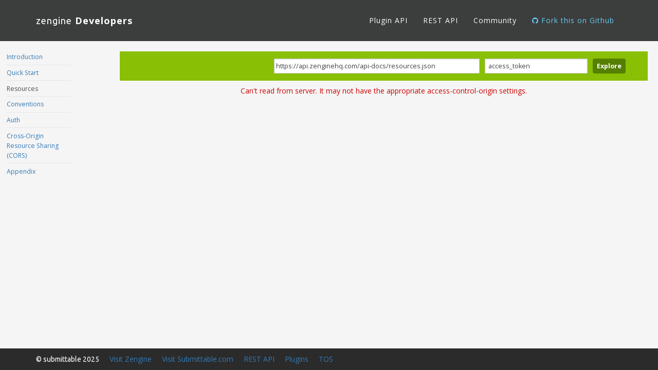

--- FILE ---
content_type: text/html; charset=utf-8
request_url: https://zenginehq.github.io/developers/rest-api/resources/
body_size: 3772
content:
<!DOCTYPE html>
<html>
<head>
	<meta charset="utf-8">
	<meta http-equiv="X-UA-Compatible" content="IE=edge,chrome=1">
	<title>Zengine API Docs</title>
	<meta name="description" content="">
	<meta name="viewport" content="width=device-width">
	<link rel="icon" type="image/x-icon" href="/developers/favicon.ico">
	<link rel="shortcut icon" type="image/x-icon" href="/developers/favicon.ico">
	<link type="text/css" rel="stylesheet" href="/developers/css/normalize.css" />
	<link type="text/css" rel="stylesheet" href="/developers/css/foundation.css" />
	<link type="text/css" rel="stylesheet" href="/developers/css/syntax.css" />
	<!-- Google Font -->
	<link href='https://fonts.googleapis.com/css?family=Open+Sans:400,300,600,700' rel='stylesheet' type='text/css'>
	<link href='https://fonts.googleapis.com/css?family=Ubuntu' rel='stylesheet' type='text/css'>
	<!-- Bootstrap Core CSS -->
	<link rel="stylesheet" href="https://maxcdn.bootstrapcdn.com/bootstrap/3.3.7/css/bootstrap.min.css" integrity="sha384-BVYiiSIFeK1dGmJRAkycuHAHRg32OmUcww7on3RYdg4Va+PmSTsz/K68vbdEjh4u" crossorigin="anonymous">
	<!-- Fonts -->
	<link href="//maxcdn.bootstrapcdn.com/font-awesome/4.1.0/css/font-awesome.min.css" rel="stylesheet" type="text/css">
	<!-- Custom Theme CSS -->
	<link type="text/css" rel="stylesheet" href="/developers/css/styles.css?1" />
	<link type="text/css" rel="stylesheet" href="/developers/css/main.css" />
	<script src='/developers/js/jquery-1.8.0.min.js' type='text/javascript'></script>
</head>
<body id="page-top" data-spy="scroll" data-target=".navbar-custom">
	<div class="container-fluid">
		<!-- Begin Nav Bar -->
		<nav class="navbar navbar-custom navbar-fixed-top" role="navigation">
			<div class="container">
				<div class="navbar-header page-scroll">
					<button type="button" class="navbar-toggle" data-toggle="collapse" data-target=".navbar-main-collapse">
						<i class="fa fa-bars"></i>
					</button>
					<a class="navbar-brand" href="/developers/">
						<span class="logo">Zengine</span> Developers</span>
					</a>
				</div>
				
				<div class="collapse navbar-collapse navbar-right navbar-main-collapse">
					<ul class="nav navbar-nav">
						<!-- Hidden li included to remove active class from about link when scrolled up past about section -->
						<li class="hidden">
							<a href="#page-top"></a>
						</li>
						<li class="page-scroll">
							<a href="/developers/plugins/v2">Plugin API</a></l>
						</li>
						<li class="page-scroll">
							<a href="/developers/rest-api/">REST API</a>
						</li>
						<li class="page-scroll">
							<a href="https://groups.google.com/forum/#!forum/zengine-development/" target="_blank">Community</a>
						</li>
						<li class="page-scroll">
							<a class="fork" href="https://github.com/ZengineHQ/developers"><i class="fa fa-github"></i> Fork this on Github</a>
						</li>
					</ul>
					
				</div>
				
			</div>
		</nav>
		<!-- End Nav Bar -->

		<script type="text/javascript">

$(function(){

	updateActiveHashLink();

	// wait until html is loaded to fix the nav bar position
	$('.side-nav.affix').css('position', 'fixed');

	$(window).on('hashchange', function() {
		updateActiveHashLink();
	});

	function updateActiveHashLink() {

		var fragIdentifier = location.hash.substring(1);

		if (fragIdentifier) {
			$('.' + fragIdentifier).siblings().removeClass("active");
			$('.' + fragIdentifier).addClass("active");
		}
	}
});

</script>
<div class="row">
	<div class="large-2 columns">
		<ul class="side-nav affix">
		
			<li >
				<a href="/developers/rest-api/">Introduction</a>
			</li>
			<li class="divider"></li>
			<li >
				<a href="/developers/rest-api/quick-start/">Quick Start</a>
				<ul>
					<li class="basics">
						<a href="/developers/rest-api/quick-start/#basics">Basics</a>
					</li>
					<li class="auth">
						<a href="/developers/rest-api/quick-start/#auth">Auth</a>
					</li>
					<li class="getting-an-api-key">
						<a href="/developers/rest-api/quick-start/#getting-an-api-key">Getting an API Key</a>
					</li>
					<li class="getting-an-access-token">
						<a href="/developers/rest-api/quick-start/#getting-an-access-token">Getting an Access Token</a>
					</li>
					<li class="example-request">
						<a href="/developers/rest-api/quick-start/#example-request">Example Request</a>
					</li>
				</ul>
			</li>
			<li class="divider"></li>
			<li class="active">
				<a href="/developers/rest-api/resources/">Resources</a>
			</li>
			<li class="divider"></li>
			<li >
				<a href="/developers/rest-api/conventions/">Conventions</a>
				<ul>
					<a href="/developers/rest-api/conventions/">
						<li class="divider"></li>
					</a>
					<li >
						<a href="/developers/rest-api/conventions/general/">General</a>
						<ul>
							<li class="base-path">
								<a href="/developers/rest-api/conventions/general/#base-path">Base Path</a>
							</li>
							<li class="https-required">
								<a href="/developers/rest-api/conventions/general/#https-required">HTTPS Required</a>
							</li>
							<li class="timestamp-format">
								<a href="/developers/rest-api/conventions/general/#timestamp-format">Timestamp Format</a>
							</li>
							<li class="default-timezone">
								<a href="/developers/rest-api/conventions/general/#default-timezone">Default Timezone</a>
							</li>
							<li class="media-type-support">
								<a href="/developers/rest-api/conventions/general/#media-type-support">Media Type Support</a>
								<ul>
									<li class="media-type-support-jsonp">
										<a href="/developers/rest-api/conventions/general/#media-type-support-jsonp">JSONP</a>
									</li>
									<li class="media-type-support-json-pretty-printing">
										<a href="/developers/rest-api/conventions/general/#media-type-support-json-pretty-printing">JSON Pretty Printing</a>
									</li>
								</ul>
							</li>
						</ul>
					</li>
					<li class="divider"></li>
					<li >
						<a href="/developers/rest-api/conventions/passing-parameters/">Passing Parameters</a>
						<ul>
							<li class="uri-based">
								<a href="/developers/rest-api/conventions/passing-parameters/#uri-based">URI-based</a>
							</li>
							<li class="query-string">
								<a href="/developers/rest-api/conventions/passing-parameters/#query-string">Query String</a>
							</li>
							<li class="post-put">
								<a href="/developers/rest-api/conventions/passing-parameters/#post-put">POST, PUT</a>
							</li>
						</ul>
					</li>
					<li class="divider"></li>
					<li >
						<a href="/developers/rest-api/conventions/querying-options/">Querying Options</a>
						<ul>
							<li class="pagination">
								<a href="/developers/rest-api/conventions/querying-options/#pagination">Pagination</a>
							</li>
							<li class="sorting">
								<a href="/developers/rest-api/conventions/querying-options/#sorting">Sorting</a>
							</li>
							<li class="operator-prefixes">
								<a href="/developers/rest-api/conventions/querying-options/#operator-prefixes">Operator Prefixes</a>
							</li>
							<li class="multiple-conditions">
								<a href="/developers/rest-api/conventions/querying-options/#multiple-conditions">Multiple Conditions</a>
							</li>
							<li class="limiting-returned-attributes">
								<a href="/developers/rest-api/conventions/querying-options/#limiting-returned-attributes">Limiting Returned Attributes</a>
							</li>
							<li class="relational-data">
								<a href="/developers/rest-api/conventions/querying-options/#relational-data">Relational Data</a>
							</li>
							<li class="timezone-conversion">
								<a href="/developers/rest-api/conventions/querying-options/#timezone-conversion">Timezone Conversion</a>
							</li>
						</ul>
					</li>
					<li class="divider"></li>
					<li >
						<a href="/developers/rest-api/conventions/response-format">Response Format</a>
						<ul>
							<li class="http-status">
								<a href="/developers/rest-api/conventions/response-format/#http-status">HTTP Status</a>
							</li>
							<li class="success">
								<a href="/developers/rest-api/conventions/response-format/#success">Success</a>
								<ul>
									<li class="success-get-post-put">
										<a href="/developers/rest-api/conventions/response-format/#success-get-post-put">GET, POST and PUT</a>
									</li>
								</ul>
							</li>
							<li class="failure">
								<a href="/developers/rest-api/conventions/response-format/#failure">Failure</a>
								<ul>
									<li class="failure-post-and-put-user-error">
										<a href="/developers/rest-api/conventions/response-format/#failure-post-and-put-user-error">POST and PUT: User Error</a>
									</li>
								</ul>
							</li>
						</ul>
					</li>
					<li class="divider"></li>
					<li >
						<a href="/developers/rest-api/conventions/http-verbs/">HTTP Verbs</a>
						<ul>
							<li class="get">
								<a href="/developers/rest-api/conventions/http-verbs/#get">GET</a>
							</li>
							<li class="post">
								<a href="/developers/rest-api/conventions/http-verbs/#post">POST</a>
							</li>
							<li class="put">
								<a href="/developers/rest-api/conventions/http-verbs/#put">PUT</a>
							</li>
							<li class="delete">
								<a href="/developers/rest-api/conventions/http-verbs/#delete">DELETE</a>
							</li>
							<li class="options">
								<a href="/developers/rest-api/conventions/http-verbs/#options">OPTIONS</a>
							</li>
						</ul>
					</li>
					<li class="divider"></li>
					<li >
						<a href="/developers/rest-api/conventions/data-filters/">Data Filters</a>
						<ul>
							<li class="conditions">
								<a href="/developers/rest-api/conventions/data-filters/#conditions">Conditions</a>
							</li>
							<li class="prefixes">
								<a href="/developers/rest-api/conventions/data-filters/#prefixes">Prefixes</a>
							</li>
							<li class="attributes">
								<a href="/developers/rest-api/conventions/data-filters/#attributes">Attributes</a>
							</li>
							<li class="subfiltering">
								<a href="/developers/rest-api/conventions/data-filters/#subfiltering">Subfiltering</a>
							</li>
						</ul>
					</li>
					<li class="divider"></li>
					<li >
						<a href="/developers/rest-api/conventions/counting/">Counting</a>
						<ul>
							<li class="path">
								<a href="/developers/rest-api/conventions/counting/#path">Path</a>
							</li>
							<li class="within-response">
								<a href="/developers/rest-api/conventions/counting/#within-response">Within a Response</a>
							</li>
						</ul>
					</li>
				</ul>
			</li>
			<li class="divider"></li>
			<li >
				<a href="/developers/rest-api/auth/">Auth</a>
				<ul>
					<li class="oauth2-overview">
						<a href="/developers/rest-api/auth/#oauth2-overview">OAuth 2 Overview</a>
					</li>
					<li class="registering-an-application">
						<a href="/developers/rest-api/auth/#registering-an-application">Registering an Application</a>
						<ul>
							<li class="registering-an-application-redirect-uri">
								<a href="/developers/rest-api/auth/#registering-an-application-redirect-uri">Redirect URI</a>
							</li>
						</ul>
					</li>
					<li class="public-vs-private-resources">
						<a href="/developers/rest-api/auth/#public-vs-private-resources">Public vs. Private Resources</a>
					</li>
					<li class="passing-credentials">
						<a href="/developers/rest-api/auth/#passing-credentials">Passing Credentials</a>
					</li>
					<li class="3-legged-flows">
						<a href="/developers/rest-api/auth/#3-legged-flows">3-Legged Flows</a>
						<ul>
							<li class="3-legged-flows-server">
								<a href="/developers/rest-api/auth/#3-legged-flows-server">Server</a>
							</li>
							<li class="3-legged-flows-client">
								<a href="/developers/rest-api/auth/#3-legged-flows-client">Client</a>
							</li>
						</ul>
					</li>
					<li class="authorizations-api">
						<a href="/developers/rest-api/auth/#authorizations-api">Authorizations API</a>
					</li>
				</ul>
			</li>
			<li class="divider"></li>
			<li >
				<a href="/developers/rest-api/cross-origin-resource-sharing/">Cross-Origin Resource Sharing (CORS)</a>
			</li>
			<li class="divider"></li>
			<li >
				<a href="/developers/rest-api/appendix/">Appendix</a>
				<ul>
					<a href="/developers/rest-api/appendix/">
						<li class="divider"></li>
					</a>
					<li >
						<a href="/developers/rest-api/appendix/custom-invitation-flow/">Custom Invitation Flow</a>
					</li>
				</ul>
			</li>
		
		</ul>
	</div>
	<div class="large-10 columns">
		<div class="rest-api-docs-wrapper">
			<link href='css/screen.css' media='screen' rel='stylesheet' type='text/css'/>
<link href='css/smoothness/jquery-ui-1.10.3.custom.min.css' media='screen' rel='stylesheet' type='text/css'/>
<script src='/developers/js/jquery-1.8.0.min.js' type='text/javascript'></script>
<script src='lib/jquery-ui-1.10.3.custom.min.js' type='text/javascript'></script>
<script src='lib/jquery-ui-timepicker-addon.js' type='text/javascript'></script>
<script src='lib/jquery.slideto.min.js' type='text/javascript'></script>
<script src='lib/jquery.wiggle.min.js' type='text/javascript'></script>
<script src='lib/jquery.ba-bbq.min.js' type='text/javascript'></script>
<script src='lib/handlebars-1.0.rc.1.js' type='text/javascript'></script>
<script src='lib/underscore-min.js' type='text/javascript'></script>
<script src='lib/highlight.7.3.pack.js' type='text/javascript'></script>
<script src='lib/backbone-min.js' type='text/javascript'></script>
<script src='lib/swagger.js' type='text/javascript'></script>
<script src='swagger-ui.js' type='text/javascript'></script>

<script type="text/javascript">
	$(function () {
	    
	    $('.datetime').live('focus', function(e) {
            $(this).datetimepicker({
                dateFormat: 'yy-mm-dd',
                timeFormat: 'HH:mm:ssz',
                separator: 'T'
            });
        });
        
        $('.date').live('focus', function(e) {
            $(this).datepicker({
                dateFormat: 'yy-mm-dd'
            });
        });
        
        
        $('input.customField').live('change', function() {
            
            $(this).removeClass('error');
            
            var elem = $(this).parent().next().find('input.parameter');
            elem.attr('name', '');
            
            var fieldName = $(this).val();
            
            if (/\s/g.test(fieldName)) {
                $(this).addClass('error');
                return false;
            }
            
            elem.attr('name', fieldName);
            
        });
        
        $('input.customValue').live('change', function() {
            
            var elem = $(this).parent().prev().find('input.parameter');
            
            elem.attr('required', false);
            
            if ($(this).val() != '' && $(this).attr('name') == '') {
                elem.attr('required', true);
                return false;
            }
            
        });
        
        $('.addCustomParam').live('click', function(e) {
            
            var elem = $(this).parent().parent();
            
            var $clone = elem.clone();
            $clone.find(':text').val('');
            $clone.find(':text').attr('name', '');
            $clone.find(':text').removeClass('required');
            $clone.find(':text').removeClass('error');
            elem.after($clone);
            
            e.preventDefault();
            
        });
        
        $('.removeCustomParam').live('click', function(e) {
            
            var elem = $(this).parent().parent();
            
            elem.remove();
            
            e.preventDefault();
            
        });
        
		window.swaggerUi = new SwaggerUi({
			discoveryUrl: "https://api.zenginehq.com/api-docs/resources.json",
			apiKey: " access_token  ",
			apiKeyName:"access_token",
			dom_id:"swagger-ui-container",
			supportHeaderParams: false,
			supportedSubmitMethods: ['get', 'post', 'put', 'delete'],
			onComplete: function(swaggerApi, swaggerUi){
				if(console) {
					console.log("Loaded SwaggerUI")
					console.log(swaggerApi);
					console.log(swaggerUi);
				}
			},
			onFailure: function(data) {
				if(console) {
					console.log("Unable to Load SwaggerUI");
					console.log(data);
				}
			},
			docExpansion: "none"
		});

		window.swaggerUi.load();
	});

</script>
<div id="header" class="row">
	<div class="swagger-ui-wrap">
		<form id="api_selector">
			<div class="input"><input placeholder="http://example.com/api" id="input_baseUrl" name="baseUrl" type="text"/></div>
			<div class="input"><input placeholder="access_token" id="input_apiKey" name="access_token" type="text"/></div>
			<div class="input"><a id="explore" href="#">Explore</a></div>
		</form>
	</div>
</div>

<div id="message-bar" class="swagger-ui-wrap">
	&nbsp;
</div>

<div id="swagger-ui-container" class="swagger-ui-wrap">

</div>
		</div>
	</div>
</div>


		<div class="row main-footer">
			<ul>
				<li class="logo">
					&copy; Submittable 2025
				</li>
				<li>
					<a href="http://www.zenginehq.com" target="_blank">Visit Zengine</a>
				</li>
				<li>
					<a href="https://submittable.com" target="_blank">Visit Submittable.com</a>
				</li>
				<li>
					<a href="/developers/rest-api/">REST API</a>
				</li>
				<li>
					<a href="/developers/plugins/v2/">Plugins</a>
				</li>
				<li>
					<a href="http://www.zenginehq.com/terms-of-service" target="_blank">TOS</a>
				</li>
				<!-- <li>
					<a href="#">Privacy</a>
				</li>
				<li>
					<a href="#">Trademarks</a>
				</li> -->
			</ul>
		</div>
	</div>
	<script src="//maxcdn.bootstrapcdn.com/bootstrap/3.1.1/js/bootstrap.min.js"></script>
	<script src="https://cdnjs.cloudflare.com/ajax/libs/jquery-easing/1.3/jquery.easing.min.js"></script>
	<script src="/developers/js/scripts.js"></script>
</body>
</html>


--- FILE ---
content_type: text/css; charset=utf-8
request_url: https://zenginehq.github.io/developers/css/styles.css?1
body_size: 841
content:
body {
	font-family: 'Open Sans', Helvetica, Arial;
	background:#f5f5f5;
	padding-bottom: 40px;
}
/* Nav Styles */
.navbar {
    margin-bottom: 0;
    border-bottom: 1px solid rgba(255,255,255,.3);
    font-family: 'Open Sans',Helvetica,Arial,sans-serif;
    background-color: #fff;
}

.navbar-brand {
    font-weight: 700;
}

.navbar-brand:focus {
    outline: 0;
}

.navbar-custom a {
    color: #306CB1;
}

.navbar-custom .nav li a {
    -webkit-transition: background .3s ease-in-out;
    -moz-transition: background .3s ease-in-out;
    transition: background .3s ease-in-out;
}

.navbar-custom .nav li a:hover,
.navbar-custom .nav li a:focus,
.navbar-custom .nav li.active {
    outline: 0;
    background-color: rgba(255,255,255,.2);
}

.navbar-toggle {
    padding: 4px 6px;
    font-size: 16px;
    color: #306CB1;
}

.navbar-toggle:focus,
.navbar-toggle:active {
    outline: 0;
}

.logo {
	font-weight:100;
	text-transform:lowercase;
	color:#585858;
	font-family: 'Ubuntu', sans-serif;
}


@media(min-width:970px) {
    .navbar {
        padding: 15px 0;
        border-bottom: 0;
        letter-spacing: 1px;
        background: #3C3D3D;
        -webkit-transition: background .5s ease-in-out,padding .5s ease-in-out;
        -moz-transition: background .5s ease-in-out,padding .5s ease-in-out;
        transition: background .5s ease-in-out,padding .5s ease-in-out;
    }

    .navbar-custom a {
    	color: #fff;
	}

    .top-nav-collapse {
        padding: 0;
        background-color: #fff;
    }

    .top-nav-collapse a {
    	color: #306CB1;
	} 

	.top-nav-collapse .logo {
		color:#585858;
	}
    .top-nav-collapse {
        border-bottom: 1px solid rgba(255,255,255,.3);
        color:#585858;
    }
    .logo {
		color:#fff;
	}
}

.header {
	text-align:center;
	padding-top: 100px;
	min-height: 300px;
	background: url('../img/header_bg.jpg') no-repeat top center fixed;
	-webkit-background-size: cover;
	-moz-background-size: cover;
	-o-background-size: cover;
	color:#fff;
}

.support-header {
	background:none;
	background-color:transparent;
	color:#585858;
	padding-top: 0px;
}

body.support {
	background: #f8f8f8;
}

.top {
	text-align:center;
	background:#fff;
	border-top:2px solid #e3e3e3;
	min-height: 350px;
}

.top-support {
	background:none;
	background-color: transparent;
	border:none;
	border-top:none;
}

.support-box {
	margin-left:auto;
	margin-right:auto;
	width:750px;
	float: none;
	padding: 20px;
	background: #fff;
	border-radius: 2px;
	box-shadow: 0px 1px 3px rgba(51, 51, 51, 0.35);
}

.top-inner {
	margin-top:-25px;
}

.icon {
	font-size: 3em;
	background: #fff;
	color: #306CB1;
	border-radius: 50%;
	width: 115px;
	height: 115px;
	margin-left: auto;
	margin-right: auto;
	line-height: 2.5;
	border: 1px solid #e3e3e3;
	box-shadow: 0px -2px 2px rgba(0, 0, 0, 0.06);
}

.icon-2 {
	font-size: 3em;
}

.icon-2 .fa-tint{
	color:#FF9BCF;
}

.icon-2 .fa-bullhorn, .orange{
	color:#E96F23;
}

.icon-2 .fa-github{
	color:#4183c4;
}

.green {
	color: #5cb85c;
}

.purple {
	color: #9b59b6
}

.bottom {
	text-align:center;
	border-top:2px solid #e3e3e3;
	min-height: 350px;
	padding-top: 35px;
}

.main-footer {
	position: fixed;
	bottom: 0px;
	right: 0px;
	left: 0px;
	background: #2B2B2B;
	padding: 10px 20px;
	color: #fff;
	margin-left:auto;
	margin-right:auto;
}

.main-footer ul {
	list-style:none;
}

.main-footer ul li {
	float:left;
	margin:auto 10px;
}

.row {
	max-width:none;
	width:auto;
	/* Used to override Foundation */
}

.js-docs-wrapper, .rest-api-docs-wrapper {
	padding: 80px 20px 50px 20px;
}

.rest-api-docs-wrapper #header {
	margin-top:20px;
}

.center-text {
	text-align: center;
}

a.fork {
	color:#66CDF5;
}

--- FILE ---
content_type: text/css; charset=utf-8
request_url: https://zenginehq.github.io/developers/css/main.css
body_size: -271
content:

@media (max-width: 767px) {
	.side-nav.affix, .nav {
		position: relative !important;
		top: 0px !important;
	}
	#plugin-breadcrumb {
		position: relative;
	}
}
@media (min-width: 768px) {
	.side-nav.affix {
		width: 145px;
		padding-right: 20px;
	}
	#plugin-breadcrumb {
		position: fixed;
		top:75px;
	}
	ol #plugin-breadcrumb {
		margin:5px 0;

	}
	#plugin-breadcrumb.breadcrumb-collapse {
		top:50px;
	}
	
}

.side-nav.affix, .nav-tabs {
	top: 75px;
}
.nav-tabs {
	position:absolute;
}

pre {
	background-color: white !important;
}



--- FILE ---
content_type: text/css; charset=utf-8
request_url: https://zenginehq.github.io/developers/rest-api/resources/css/screen.css
body_size: 3876
content:
#swagger-ui-container ol, ul {
    list-style: none;
}

#swagger-ui-container table {
    border-collapse: collapse;
    border-spacing: 0;
}

#swagger-ui-container caption, #swagger-ui-container th, #swagger-ui-container td {
    text-align: left;
    font-weight: normal;
    vertical-align: middle;
}

#swagger-ui-container q, #swagger-ui-container blockquote {
    quotes: none;
}

#swagger-ui-container q:before, #swagger-ui-container q:after, #swagger-ui-container blockquote:before, #swagger-ui-container blockquote:after {
    content: "";
    content: none;
}

#swagger-ui-container a img {
    border: none;
}

#swagger-ui-container article, 
#swagger-ui-container aside, 
#swagger-ui-container details, 
#swagger-ui-container figcaption, 
#swagger-ui-container figure, 
#swagger-ui-container footer, 
#swagger-ui-container header, 
#swagger-ui-container hgroup, 
#swagger-ui-container menu, 
#swagger-ui-container nav, 
#swagger-ui-container section, 
#swagger-ui-container summary {
    display: block;
}

#swagger-ui-container h1 a, 
#swagger-ui-container h2 a, 
#swagger-ui-container h3 a, 
#swagger-ui-container h4 a, 
#swagger-ui-container h5 a, 
#swagger-ui-container h6 a {
    text-decoration: none;
}

#swagger-ui-container h1 a:hover, 
#swagger-ui-container h2 a:hover, 
#swagger-ui-container h3 a:hover, 
#swagger-ui-container h4 a:hover, 
#swagger-ui-container h5 a:hover, 
#swagger-ui-container h6 a:hover {
    text-decoration: underline;
}

#swagger-ui-container h1 span.divider, 
#swagger-ui-container h2 span.divider, 
#swagger-ui-container h3 span.divider, 
#swagger-ui-container h4 span.divider, 
#swagger-ui-container h5 span.divider, 
#swagger-ui-container h6 span.divider {
    color: #aaaaaa;
}

#swagger-ui-container h1 {
    color: #547f00;
    color: black;
    font-size: 1.5em;
    line-height: 1.3em;
    padding: 10px 0 10px 0;
    font-family: "Droid Sans", sans-serif;
    font-weight: bold;
}

#swagger-ui-container h2 {
    color: #89bf04;
    color: black;
    font-size: 1.3em;
    padding: 10px 0 10px 0;
}

#swagger-ui-container h2 a {
    color: black;
}

#swagger-ui-container h2 span.sub {
    font-size: 0.7em;
    color: #999999;
    font-style: italic;
}

#swagger-ui-container h2 span.sub a {
    color: #777777;
}

#swagger-ui-container h3 {
    color: black;
    font-size: 1.1em;
    padding: 10px 0 10px 0;
}

#swagger-ui-container div.heading_with_menu {
    float: none;
    clear: both;
    overflow: hidden;
    display: block;
}

#swagger-ui-container div.heading_with_menu h1, 
#swagger-ui-container div.heading_with_menu h2, 
#swagger-ui-container div.heading_with_menu h3, 
#swagger-ui-container div.heading_with_menu h4, 
#swagger-ui-container div.heading_with_menu h5, 
#swagger-ui-container div.heading_with_menu h6 {
    display: block;
    clear: none;
    float: left;
    -moz-box-sizing: border-box;
    -webkit-box-sizing: border-box;
    -ms-box-sizing: border-box;
    box-sizing: border-box;
    width: 60%;
}

#swagger-ui-container div.heading_with_menu ul {
    display: block;
    clear: none;
    float: right;
    -moz-box-sizing: border-box;
    -webkit-box-sizing: border-box;
    -ms-box-sizing: border-box;
    box-sizing: border-box;
    margin-top: 10px;
}

#swagger-ui-container .body-textarea {
    width: 300px;
    height: 100px;
}

#swagger-ui-container p {
    line-height: 1.4em;
    padding: 0 0 10px 0;
    color: #333333;
}

#swagger-ui-container ol {
    margin: 0px 0 10px 0;
    padding: 0 0 0 18px;
    list-style-type: decimal;
}

#swagger-ui-container ol li {
    padding: 5px 0px;
    font-size: 0.9em;
    color: #333333;
}

#swagger-ui-container .markdown h3 {
    color: #547f00;
}

#swagger-ui-container .markdown h4 {
    color: #666666;
}

#swagger-ui-container .markdown pre {
    font-family: "Anonymous Pro", "Menlo", "Consolas", "Bitstream Vera Sans Mono", "Courier New", monospace;
    background-color: #fcf6db;
    border: 1px solid black;
    border-color: #e5e0c6;
    padding: 10px;
    margin: 0 0 10px 0;
}

#swagger-ui-container .markdown pre code {
    line-height: 1.6em;
}

#swagger-ui-container .markdown p code, 
#swagger-ui-container .markdown li code {
    font-family: "Anonymous Pro", "Menlo", "Consolas", "Bitstream Vera Sans Mono", "Courier New", monospace;
    background-color: #f0f0f0;
    color: black;
    padding: 1px 3px;
}

#swagger-ui-container .markdown ol, 
#swagger-ui-container .markdown ul {
    font-family: "Droid Sans", sans-serif;
    margin: 5px 0 10px 0;
    padding: 0 0 0 18px;
    list-style-type: disc;
}

#swagger-ui-container .markdown ol li, 
#swagger-ui-container .markdown ul li {
    padding: 3px 0px;
    line-height: 1.4em;
    color: #333333;
}

#swagger-ui-container div.gist {
    margin: 20px 0 25px 0 !important;
}

#swagger-ui-container p.big, 
#swagger-ui-container div.big p {
    font-size: 1em;
    margin-bottom: 10px;
}

#swagger-ui-container span.weak {
    color: #666666;
}

#swagger-ui-container span.blank, 
#swagger-ui-container span.empty {
    color: #888888;
    font-style: italic;
}

#swagger-ui-container a {
    color: #547f00;
}

#swagger-ui-container strong {
    font-family: "Droid Sans", sans-serif;
    font-weight: bold;
    font-weight: bold;
}

#swagger-ui-container .code {
    font-family: "Anonymous Pro", "Menlo", "Consolas", "Bitstream Vera Sans Mono", "Courier New", monospace;
}

#swagger-ui-container pre {
    font-family: "Anonymous Pro", "Menlo", "Consolas", "Bitstream Vera Sans Mono", "Courier New", monospace;
    background-color: #fcf6db;
    border: 1px solid black;
    border-color: #e5e0c6;
    padding: 10px;
    /* white-space: pre-line */
}

#swagger-ui-container pre code {
    line-height: 1.6em;
}

#swagger-ui-container .required {
    font-weight: bold;
}

#swagger-ui-container table.fullwidth {
    width: 100%;
}

#swagger-ui-container table thead tr th {
    padding: 5px;
    font-size: 0.9em;
    color: #666666;
    border-bottom: 1px solid #999999;
}

#swagger-ui-container table tbody tr.offset {
    background-color: #f5f5f5;
}

#swagger-ui-container table tbody tr td {
    padding: 6px;
    font-size: 0.9em;
    border-bottom: 1px solid #cccccc;
    vertical-align: top;
    line-height: 1.3em;
}

#swagger-ui-container table tbody tr:last-child td {
    border-bottom: none;
}

#swagger-ui-container table tbody tr.offset {
    background-color: #f0f0f0;
}

form.form_box {
    background-color: #ebf3f9;
    border: 1px solid black;
    border-color: #c3d9ec;
    padding: 10px;
}

form.form_box label {
    color: #0f6ab4 !important;
}

form.form_box input[type=submit] {
    display: block;
    padding: 10px;
}

form.form_box p {
    font-size: 0.9em;
    padding: 0 0 15px 0;
    color: #7e7b6d;
}

form.form_box p a {
    color: #646257;
}

form.form_box p strong {
    color: black;
}

form.form_box p.weak {
    font-size: 0.8em;
}

form.formtastic fieldset.inputs ol li p.inline-hints {
    margin-left: 0;
    font-style: italic;
    font-size: 0.9em;
    margin: 0;
}

form.formtastic fieldset.inputs ol li label {
    display: block;
    clear: both;
    width: auto;
    padding: 0 0 3px 0;
    color: #666666;
}

form.formtastic fieldset.inputs ol li label abbr {
    padding-left: 3px;
    color: #888888;
}

form.formtastic fieldset.inputs ol li.required label {
    color: black;
}

form.formtastic fieldset.inputs ol li.string input, form.formtastic fieldset.inputs ol li.url input, form.formtastic fieldset.inputs ol li.numeric input {
    display: block;
    padding: 4px;
    width: auto;
    clear: both;
}

form.formtastic fieldset.inputs ol li.string input.title, form.formtastic fieldset.inputs ol li.url input.title, form.formtastic fieldset.inputs ol li.numeric input.title {
    font-size: 1.3em;
}

form.formtastic fieldset.inputs ol li.text textarea {
    font-family: "Droid Sans", sans-serif;
    height: 250px;
    padding: 4px;
    display: block;
    clear: both;
}

form.formtastic fieldset.inputs ol li.select select {
    display: block;
    clear: both;
}

form.formtastic fieldset.inputs ol li.boolean {
    float: none;
    clear: both;
    overflow: hidden;
    display: block;
}

form.formtastic fieldset.inputs ol li.boolean input {
    display: block;
    float: left;
    clear: none;
    margin: 0 5px 0 0;
}

form.formtastic fieldset.inputs ol li.boolean label {
    display: block;
    float: left;
    clear: none;
    margin: 0;
    padding: 0;
}

form.formtastic fieldset.buttons {
    margin: 0;
    padding: 0;
}

form.fullwidth ol li.string input, form.fullwidth ol li.url input, form.fullwidth ol li.text textarea, form.fullwidth ol li.numeric input {
    width: 500px !important;
}

body #content_message {
    margin: 10px 15px;
    font-style: italic;
    color: #999999;
}

body #header {
    background-color: #89bf04;
    padding: 14px;
}

body #header a#logo {
    font-size: 1.5em;
    font-weight: bold;
    text-decoration: none;
    background: transparent url(../images/logo_small.png) no-repeat left center;
    padding: 20px 0 20px 40px;
    color: white;
}

body #header form#api_selector {
    display: block;
    clear: none;
    float: right;
}

body #header form#api_selector .input {
    display: block;
    clear: none;
    float: left;
    margin: 0 10px 0 0;
}

body #header form#api_selector .input input {
    font-size: 0.9em;
    padding: 3px;
    margin: 0;
}

body #header form#api_selector .input input#input_baseUrl {
    width: 400px;
}

body #header form#api_selector .input input#input_apiKey {
    width: 200px;
}

body #header form#api_selector .input a#explore {
    display: block;
    text-decoration: none;
    font-weight: bold;
    padding: 6px 8px;
    font-size: 0.9em;
    color: white;
    background-color: #547f00;
    -moz-border-radius: 4px;
    -webkit-border-radius: 4px;
    -o-border-radius: 4px;
    -ms-border-radius: 4px;
    -khtml-border-radius: 4px;
    border-radius: 4px;
}

body #header form#api_selector .input a#explore:hover {
    background-color: #547f00;
}

body p#colophon {
    margin: 0 15px 40px 15px;
    padding: 10px 0;
    font-size: 0.8em;
    border-top: 1px solid #dddddd;
    font-family: "Droid Sans", sans-serif;
    color: #999999;
    font-style: italic;
}

body p#colophon a {
    text-decoration: none;
    color: #547f00;
}

body ul#resources {
    font-family: "Droid Sans", sans-serif;
    font-size: 0.9em;
}

body ul#resources li.resource {
    border-bottom: 1px solid #dddddd;
}

body ul#resources li.resource:last-child {
    border-bottom: none;
}

body ul#resources li.resource div.heading {
    border: 1px solid transparent;
    float: none;
    clear: both;
    overflow: hidden;
    display: block;
}

body ul#resources li.resource div.heading h2 {
    color: #999999;
    padding-left: 0px;
    display: block;
    clear: none;
    float: left;
    font-family: "Droid Sans", sans-serif;
    font-weight: bold;
}

body ul#resources li.resource div.heading h2 a {
    color: #999999;
}

body ul#resources li.resource div.heading h2 a:hover {
    color: black;
}

body ul#resources li.resource div.heading ul.options {
    float: none;
    clear: both;
    overflow: hidden;
    margin: 0;
    padding: 0;
    display: block;
    clear: none;
    float: right;
    margin: 14px 10px 0 0;
}

body ul#resources li.resource div.heading ul.options li {
    float: left;
    clear: none;
    margin: 0;
    padding: 2px 10px;
    border-right: 1px solid #dddddd;
}

body ul#resources li.resource div.heading ul.options li:first-child, body ul#resources li.resource div.heading ul.options li.first {
    padding-left: 0;
}

body ul#resources li.resource div.heading ul.options li:last-child, body ul#resources li.resource div.heading ul.options li.last {
    padding-right: 0;
    border-right: none;
}

body ul#resources li.resource div.heading ul.options li {
    color: #666666;
    font-size: 0.9em;
}

body ul#resources li.resource div.heading ul.options li a {
    color: #aaaaaa;
    text-decoration: none;
}

body ul#resources li.resource div.heading ul.options li a:hover {
    text-decoration: underline;
    color: black;
}

body ul#resources li.resource:hover div.heading h2 a, body ul#resources li.resource.active div.heading h2 a {
    color: black;
}

body ul#resources li.resource:hover div.heading ul.options li a, body ul#resources li.resource.active div.heading ul.options li a {
    color: #555555;
}

body ul#resources li.resource ul.endpoints li.endpoint ul.operations li.operation.get {
    float: none;
    clear: both;
    overflow: hidden;
    display: block;
    margin: 0 0 10px 0;
    padding: 0 0 0 0px;
}

body ul#resources li.resource ul.endpoints li.endpoint ul.operations li.operation.get div.heading {
    float: none;
    clear: both;
    overflow: hidden;
    display: block;
    margin: 0 0 0 0;
    padding: 0;
    background-color: #e7f0f7;
    border: 1px solid black;
    border-color: #c3d9ec;
}

body ul#resources li.resource ul.endpoints li.endpoint ul.operations li.operation.get div.heading h3 {
    display: block;
    clear: none;
    float: left;
    width: auto;
    margin: 0;
    padding: 0;
    line-height: 1.1em;
    color: black;
}

body ul#resources li.resource ul.endpoints li.endpoint ul.operations li.operation.get div.heading h3 span {
    margin: 0;
    padding: 0;
}

body ul#resources li.resource ul.endpoints li.endpoint ul.operations li.operation.get div.heading h3 span.http_method a {
    text-transform: uppercase;
    background-color: #0f6ab4;
    text-decoration: none;
    color: white;
    display: inline-block;
    width: 50px;
    font-size: 0.7em;
    text-align: center;
    padding: 7px 0 4px 0;
    -moz-border-radius: 2px;
    -webkit-border-radius: 2px;
    -o-border-radius: 2px;
    -ms-border-radius: 2px;
    -khtml-border-radius: 2px;
    border-radius: 2px;
}

body ul#resources li.resource ul.endpoints li.endpoint ul.operations li.operation.get div.heading h3 span.path {
    padding-left: 10px;
}

body ul#resources li.resource ul.endpoints li.endpoint ul.operations li.operation.get div.heading h3 span.path a {
    color: black;
    text-decoration: none;
}

body ul#resources li.resource ul.endpoints li.endpoint ul.operations li.operation.get div.heading h3 span.path a:hover {
    text-decoration: underline;
}

body ul#resources li.resource ul.endpoints li.endpoint ul.operations li.operation.get div.heading ul.options {
    float: none;
    clear: both;
    overflow: hidden;
    margin: 0;
    padding: 0;
    display: block;
    clear: none;
    float: right;
    margin: 6px 10px 0 0;
}

body ul#resources li.resource ul.endpoints li.endpoint ul.operations li.operation.get div.heading ul.options li {
    float: left;
    clear: none;
    margin: 0;
    padding: 2px 10px;
    border-right: 1px solid #dddddd;
}

body ul#resources li.resource ul.endpoints li.endpoint ul.operations li.operation.get div.heading ul.options li:first-child, body ul#resources li.resource ul.endpoints li.endpoint ul.operations li.operation.get div.heading ul.options li.first {
    padding-left: 0;
}

body ul#resources li.resource ul.endpoints li.endpoint ul.operations li.operation.get div.heading ul.options li:last-child, body ul#resources li.resource ul.endpoints li.endpoint ul.operations li.operation.get div.heading ul.options li.last {
    padding-right: 0;
    border-right: none;
}

body ul#resources li.resource ul.endpoints li.endpoint ul.operations li.operation.get div.heading ul.options li {
    border-right-color: #c3d9ec;
    color: #0f6ab4;
    font-size: 0.9em;
}

body ul#resources li.resource ul.endpoints li.endpoint ul.operations li.operation.get div.heading ul.options li a {
    color: #0f6ab4;
    text-decoration: none;
}

body ul#resources li.resource ul.endpoints li.endpoint ul.operations li.operation.get div.heading ul.options li a:hover, body ul#resources li.resource ul.endpoints li.endpoint ul.operations li.operation.get div.heading ul.options li a:active, body ul#resources li.resource ul.endpoints li.endpoint ul.operations li.operation.get div.heading ul.options li a.active {
    text-decoration: underline;
}

body ul#resources li.resource ul.endpoints li.endpoint ul.operations li.operation.get div.content {
    background-color: #ebf3f9;
    border: 1px solid black;
    border-color: #c3d9ec;
    border-top: none;
    padding: 10px;
    -moz-border-radius-bottomleft: 6px;
    -webkit-border-bottom-left-radius: 6px;
    -o-border-bottom-left-radius: 6px;
    -ms-border-bottom-left-radius: 6px;
    -khtml-border-bottom-left-radius: 6px;
    border-bottom-left-radius: 6px;
    -moz-border-radius-bottomright: 6px;
    -webkit-border-bottom-right-radius: 6px;
    -o-border-bottom-right-radius: 6px;
    -ms-border-bottom-right-radius: 6px;
    -khtml-border-bottom-right-radius: 6px;
    border-bottom-right-radius: 6px;
    margin: 0 0 20px 0;
}

body ul#resources li.resource ul.endpoints li.endpoint ul.operations li.operation.get div.content h4 {
    color: #0f6ab4;
    font-size: 1.1em;
    margin: 0;
    padding: 15px 0 5px 0px;
}

body ul#resources li.resource ul.endpoints li.endpoint ul.operations li.operation.get div.content form input[type='text'].error {
    outline: 2px solid black;
    outline-color: #cc0000;
}

body ul#resources li.resource ul.endpoints li.endpoint ul.operations li.operation.get div.content div.sandbox_header {
    float: none;
    clear: both;
    overflow: hidden;
    display: block;
}

body ul#resources li.resource ul.endpoints li.endpoint ul.operations li.operation.get div.content div.sandbox_header input.submit {
    display: block;
    clear: none;
    float: left;
    padding: 6px 8px;
}

body ul#resources li.resource ul.endpoints li.endpoint ul.operations li.operation.get div.content div.sandbox_header img {
    display: block;
    display: block;
    clear: none;
    float: right;
}

body ul#resources li.resource ul.endpoints li.endpoint ul.operations li.operation.get div.content div.sandbox_header a {
    padding: 4px 0 0 10px;
    color: #6fa5d2;
    display: inline-block;
    font-size: 0.9em;
}

body ul#resources li.resource ul.endpoints li.endpoint ul.operations li.operation.get div.content div.response div.block {
    background-color: #fcf6db;
    border: 1px solid black;
    border-color: #e5e0c6;
}

body ul#resources li.resource ul.endpoints li.endpoint ul.operations li.operation.get div.content div.response div.block pre {
    font-family: "Anonymous Pro", "Menlo", "Consolas", "Bitstream Vera Sans Mono", "Courier New", monospace;
    padding: 10px;
    font-size: 0.9em;
    max-height: 400px;
    overflow-y: auto;
}

body ul#resources li.resource ul.endpoints li.endpoint ul.operations li.operation.post {
    float: none;
    clear: both;
    overflow: hidden;
    display: block;
    margin: 0 0 10px 0;
    padding: 0 0 0 0px;
}

body ul#resources li.resource ul.endpoints li.endpoint ul.operations li.operation.post div.heading {
    float: none;
    clear: both;
    overflow: hidden;
    display: block;
    margin: 0 0 0 0;
    padding: 0;
    background-color: #e7f6ec;
    border: 1px solid black;
    border-color: #c3e8d1;
}

body ul#resources li.resource ul.endpoints li.endpoint ul.operations li.operation.post div.heading h3 {
    display: block;
    clear: none;
    float: left;
    width: auto;
    margin: 0;
    padding: 0;
    line-height: 1.1em;
    color: black;
}

body ul#resources li.resource ul.endpoints li.endpoint ul.operations li.operation.post div.heading h3 span {
    margin: 0;
    padding: 0;
}

body ul#resources li.resource ul.endpoints li.endpoint ul.operations li.operation.post div.heading h3 span.http_method a {
    text-transform: uppercase;
    background-color: #10a54a;
    text-decoration: none;
    color: white;
    display: inline-block;
    width: 50px;
    font-size: 0.7em;
    text-align: center;
    padding: 7px 0 4px 0;
    -moz-border-radius: 2px;
    -webkit-border-radius: 2px;
    -o-border-radius: 2px;
    -ms-border-radius: 2px;
    -khtml-border-radius: 2px;
    border-radius: 2px;
}

body ul#resources li.resource ul.endpoints li.endpoint ul.operations li.operation.post div.heading h3 span.path {
    padding-left: 10px;
}

body ul#resources li.resource ul.endpoints li.endpoint ul.operations li.operation.post div.heading h3 span.path a {
    color: black;
    text-decoration: none;
}

body ul#resources li.resource ul.endpoints li.endpoint ul.operations li.operation.post div.heading h3 span.path a:hover {
    text-decoration: underline;
}

body ul#resources li.resource ul.endpoints li.endpoint ul.operations li.operation.post div.heading ul.options {
    float: none;
    clear: both;
    overflow: hidden;
    margin: 0;
    padding: 0;
    display: block;
    clear: none;
    float: right;
    margin: 6px 10px 0 0;
}

body ul#resources li.resource ul.endpoints li.endpoint ul.operations li.operation.post div.heading ul.options li {
    float: left;
    clear: none;
    margin: 0;
    padding: 2px 10px;
    border-right: 1px solid #dddddd;
}

body ul#resources li.resource ul.endpoints li.endpoint ul.operations li.operation.post div.heading ul.options li:first-child, body ul#resources li.resource ul.endpoints li.endpoint ul.operations li.operation.post div.heading ul.options li.first {
    padding-left: 0;
}

body ul#resources li.resource ul.endpoints li.endpoint ul.operations li.operation.post div.heading ul.options li:last-child, body ul#resources li.resource ul.endpoints li.endpoint ul.operations li.operation.post div.heading ul.options li.last {
    padding-right: 0;
    border-right: none;
}

body ul#resources li.resource ul.endpoints li.endpoint ul.operations li.operation.post div.heading ul.options li {
    border-right-color: #c3e8d1;
    color: #10a54a;
    font-size: 0.9em;
}

body ul#resources li.resource ul.endpoints li.endpoint ul.operations li.operation.post div.heading ul.options li a {
    color: #10a54a;
    text-decoration: none;
}

body ul#resources li.resource ul.endpoints li.endpoint ul.operations li.operation.post div.heading ul.options li a:hover, body ul#resources li.resource ul.endpoints li.endpoint ul.operations li.operation.post div.heading ul.options li a:active, body ul#resources li.resource ul.endpoints li.endpoint ul.operations li.operation.post div.heading ul.options li a.active {
    text-decoration: underline;
}

body ul#resources li.resource ul.endpoints li.endpoint ul.operations li.operation.post div.content {
    background-color: #ebf7f0;
    border: 1px solid black;
    border-color: #c3e8d1;
    border-top: none;
    padding: 10px;
    -moz-border-radius-bottomleft: 6px;
    -webkit-border-bottom-left-radius: 6px;
    -o-border-bottom-left-radius: 6px;
    -ms-border-bottom-left-radius: 6px;
    -khtml-border-bottom-left-radius: 6px;
    border-bottom-left-radius: 6px;
    -moz-border-radius-bottomright: 6px;
    -webkit-border-bottom-right-radius: 6px;
    -o-border-bottom-right-radius: 6px;
    -ms-border-bottom-right-radius: 6px;
    -khtml-border-bottom-right-radius: 6px;
    border-bottom-right-radius: 6px;
    margin: 0 0 20px 0;
}

body ul#resources li.resource ul.endpoints li.endpoint ul.operations li.operation.post div.content h4 {
    color: #10a54a;
    font-size: 1.1em;
    margin: 0;
    padding: 15px 0 5px 0px;
}

body ul#resources li.resource ul.endpoints li.endpoint ul.operations li.operation.post div.content form input[type='text'].error {
    outline: 2px solid black;
    outline-color: #cc0000;
}

body ul#resources li.resource ul.endpoints li.endpoint ul.operations li.operation.post div.content div.sandbox_header {
    float: none;
    clear: both;
    overflow: hidden;
    display: block;
}

body ul#resources li.resource ul.endpoints li.endpoint ul.operations li.operation.post div.content div.sandbox_header input.submit {
    display: block;
    clear: none;
    float: left;
    padding: 6px 8px;
}

body ul#resources li.resource ul.endpoints li.endpoint ul.operations li.operation.post div.content div.sandbox_header img {
    display: block;
    display: block;
    clear: none;
    float: right;
}

body ul#resources li.resource ul.endpoints li.endpoint ul.operations li.operation.post div.content div.sandbox_header a {
    padding: 4px 0 0 10px;
    color: #6fc992;
    display: inline-block;
    font-size: 0.9em;
}

body ul#resources li.resource ul.endpoints li.endpoint ul.operations li.operation.post div.content div.response div.block {
    background-color: #fcf6db;
    border: 1px solid black;
    border-color: #e5e0c6;
}

body ul#resources li.resource ul.endpoints li.endpoint ul.operations li.operation.post div.content div.response div.block pre {
    font-family: "Anonymous Pro", "Menlo", "Consolas", "Bitstream Vera Sans Mono", "Courier New", monospace;
    padding: 10px;
    font-size: 0.9em;
    max-height: 400px;
    overflow-y: auto;
}

body ul#resources li.resource ul.endpoints li.endpoint ul.operations li.operation.put {
    float: none;
    clear: both;
    overflow: hidden;
    display: block;
    margin: 0 0 10px 0;
    padding: 0 0 0 0px;
}

body ul#resources li.resource ul.endpoints li.endpoint ul.operations li.operation.put div.heading {
    float: none;
    clear: both;
    overflow: hidden;
    display: block;
    margin: 0 0 0 0;
    padding: 0;
    background-color: #f9f2e9;
    border: 1px solid black;
    border-color: #f0e0ca;
}

body ul#resources li.resource ul.endpoints li.endpoint ul.operations li.operation.put div.heading h3 {
    display: block;
    clear: none;
    float: left;
    width: auto;
    margin: 0;
    padding: 0;
    line-height: 1.1em;
    color: black;
}

body ul#resources li.resource ul.endpoints li.endpoint ul.operations li.operation.put div.heading h3 span {
    margin: 0;
    padding: 0;
}

body ul#resources li.resource ul.endpoints li.endpoint ul.operations li.operation.put div.heading h3 span.http_method a {
    text-transform: uppercase;
    background-color: #c5862b;
    text-decoration: none;
    color: white;
    display: inline-block;
    width: 50px;
    font-size: 0.7em;
    text-align: center;
    padding: 7px 0 4px 0;
    -moz-border-radius: 2px;
    -webkit-border-radius: 2px;
    -o-border-radius: 2px;
    -ms-border-radius: 2px;
    -khtml-border-radius: 2px;
    border-radius: 2px;
}

body ul#resources li.resource ul.endpoints li.endpoint ul.operations li.operation.put div.heading h3 span.path {
    padding-left: 10px;
}

body ul#resources li.resource ul.endpoints li.endpoint ul.operations li.operation.put div.heading h3 span.path a {
    color: black;
    text-decoration: none;
}

body ul#resources li.resource ul.endpoints li.endpoint ul.operations li.operation.put div.heading h3 span.path a:hover {
    text-decoration: underline;
}

body ul#resources li.resource ul.endpoints li.endpoint ul.operations li.operation.put div.heading ul.options {
    float: none;
    clear: both;
    overflow: hidden;
    margin: 0;
    padding: 0;
    display: block;
    clear: none;
    float: right;
    margin: 6px 10px 0 0;
}

body ul#resources li.resource ul.endpoints li.endpoint ul.operations li.operation.put div.heading ul.options li {
    float: left;
    clear: none;
    margin: 0;
    padding: 2px 10px;
    border-right: 1px solid #dddddd;
}

body ul#resources li.resource ul.endpoints li.endpoint ul.operations li.operation.put div.heading ul.options li:first-child, body ul#resources li.resource ul.endpoints li.endpoint ul.operations li.operation.put div.heading ul.options li.first {
    padding-left: 0;
}

body ul#resources li.resource ul.endpoints li.endpoint ul.operations li.operation.put div.heading ul.options li:last-child, body ul#resources li.resource ul.endpoints li.endpoint ul.operations li.operation.put div.heading ul.options li.last {
    padding-right: 0;
    border-right: none;
}

body ul#resources li.resource ul.endpoints li.endpoint ul.operations li.operation.put div.heading ul.options li {
    border-right-color: #f0e0ca;
    color: #c5862b;
    font-size: 0.9em;
}

body ul#resources li.resource ul.endpoints li.endpoint ul.operations li.operation.put div.heading ul.options li a {
    color: #c5862b;
    text-decoration: none;
}

body ul#resources li.resource ul.endpoints li.endpoint ul.operations li.operation.put div.heading ul.options li a:hover, body ul#resources li.resource ul.endpoints li.endpoint ul.operations li.operation.put div.heading ul.options li a:active, body ul#resources li.resource ul.endpoints li.endpoint ul.operations li.operation.put div.heading ul.options li a.active {
    text-decoration: underline;
}

body ul#resources li.resource ul.endpoints li.endpoint ul.operations li.operation.put div.content {
    background-color: #faf5ee;
    border: 1px solid black;
    border-color: #f0e0ca;
    border-top: none;
    padding: 10px;
    -moz-border-radius-bottomleft: 6px;
    -webkit-border-bottom-left-radius: 6px;
    -o-border-bottom-left-radius: 6px;
    -ms-border-bottom-left-radius: 6px;
    -khtml-border-bottom-left-radius: 6px;
    border-bottom-left-radius: 6px;
    -moz-border-radius-bottomright: 6px;
    -webkit-border-bottom-right-radius: 6px;
    -o-border-bottom-right-radius: 6px;
    -ms-border-bottom-right-radius: 6px;
    -khtml-border-bottom-right-radius: 6px;
    border-bottom-right-radius: 6px;
    margin: 0 0 20px 0;
}

body ul#resources li.resource ul.endpoints li.endpoint ul.operations li.operation.put div.content h4 {
    color: #c5862b;
    font-size: 1.1em;
    margin: 0;
    padding: 15px 0 5px 0px;
}

body ul#resources li.resource ul.endpoints li.endpoint ul.operations li.operation.put div.content form input[type='text'].error {
    outline: 2px solid black;
    outline-color: #cc0000;
}

body ul#resources li.resource ul.endpoints li.endpoint ul.operations li.operation.put div.content div.sandbox_header {
    float: none;
    clear: both;
    overflow: hidden;
    display: block;
}

body ul#resources li.resource ul.endpoints li.endpoint ul.operations li.operation.put div.content div.sandbox_header input.submit {
    display: block;
    clear: none;
    float: left;
    padding: 6px 8px;
}

body ul#resources li.resource ul.endpoints li.endpoint ul.operations li.operation.put div.content div.sandbox_header img {
    display: block;
    display: block;
    clear: none;
    float: right;
}

body ul#resources li.resource ul.endpoints li.endpoint ul.operations li.operation.put div.content div.sandbox_header a {
    padding: 4px 0 0 10px;
    color: #dcb67f;
    display: inline-block;
    font-size: 0.9em;
}

body ul#resources li.resource ul.endpoints li.endpoint ul.operations li.operation.put div.content div.response div.block {
    background-color: #fcf6db;
    border: 1px solid black;
    border-color: #e5e0c6;
}

body ul#resources li.resource ul.endpoints li.endpoint ul.operations li.operation.put div.content div.response div.block pre {
    font-family: "Anonymous Pro", "Menlo", "Consolas", "Bitstream Vera Sans Mono", "Courier New", monospace;
    padding: 10px;
    font-size: 0.9em;
    max-height: 400px;
    overflow-y: auto;
}


body ul#resources li.resource ul.endpoints li.endpoint ul.operations li.operation.patch {
    float: none;
    clear: both;
    overflow: hidden;
    display: block;
    margin: 0 0 10px 0;
    padding: 0 0 0 0px;
}

body ul#resources li.resource ul.endpoints li.endpoint ul.operations li.operation.patch div.heading {
    float: none;
    clear: both;
    overflow: hidden;
    display: block;
    margin: 0 0 0 0;
    padding: 0;
    background-color: #FCE9E3;
    border: 1px solid black;
    border-color: #F5D5C3;
}

body ul#resources li.resource ul.endpoints li.endpoint ul.operations li.operation.patch div.heading h3 {
    display: block;
    clear: none;
    float: left;
    width: auto;
    margin: 0;
    padding: 0;
    line-height: 1.1em;
    color: black;
}

body ul#resources li.resource ul.endpoints li.endpoint ul.operations li.operation.patch div.heading h3 span {
    margin: 0;
    padding: 0;
}

body ul#resources li.resource ul.endpoints li.endpoint ul.operations li.operation.patch div.heading h3 span.http_method a {
    text-transform: uppercase;
    background-color: #D38042;
    text-decoration: none;
    color: white;
    display: inline-block;
    width: 50px;
    font-size: 0.7em;
    text-align: center;
    padding: 7px 0 4px 0;
    -moz-border-radius: 2px;
    -webkit-border-radius: 2px;
    -o-border-radius: 2px;
    -ms-border-radius: 2px;
    -khtml-border-radius: 2px;
    border-radius: 2px;
}

body ul#resources li.resource ul.endpoints li.endpoint ul.operations li.operation.patch div.heading h3 span.path {
    padding-left: 10px;
}

body ul#resources li.resource ul.endpoints li.endpoint ul.operations li.operation.patch div.heading h3 span.path a {
    color: black;
    text-decoration: none;
}

body ul#resources li.resource ul.endpoints li.endpoint ul.operations li.operation.patch div.heading h3 span.path a:hover {
    text-decoration: underline;
}

body ul#resources li.resource ul.endpoints li.endpoint ul.operations li.operation.patch div.heading ul.options {
    float: none;
    clear: both;
    overflow: hidden;
    margin: 0;
    padding: 0;
    display: block;
    clear: none;
    float: right;
    margin: 6px 10px 0 0;
}

body ul#resources li.resource ul.endpoints li.endpoint ul.operations li.operation.patch div.heading ul.options li {
    float: left;
    clear: none;
    margin: 0;
    padding: 2px 10px;
    border-right: 1px solid #dddddd;
}

body ul#resources li.resource ul.endpoints li.endpoint ul.operations li.operation.patch div.heading ul.options li:first-child, body ul#resources li.resource ul.endpoints li.endpoint ul.operations li.operation.patch div.heading ul.options li.first {
    padding-left: 0;
}

body ul#resources li.resource ul.endpoints li.endpoint ul.operations li.operation.patch div.heading ul.options li:last-child, body ul#resources li.resource ul.endpoints li.endpoint ul.operations li.operation.patch div.heading ul.options li.last {
    padding-right: 0;
    border-right: none;
}

body ul#resources li.resource ul.endpoints li.endpoint ul.operations li.operation.patch div.heading ul.options li {
    border-right-color: #f0cecb;
    color: #D38042;
    font-size: 0.9em;
}

body ul#resources li.resource ul.endpoints li.endpoint ul.operations li.operation.patch div.heading ul.options li a {
    color: #D38042;
    text-decoration: none;
}

body ul#resources li.resource ul.endpoints li.endpoint ul.operations li.operation.patch div.heading ul.options li a:hover, body ul#resources li.resource ul.endpoints li.endpoint ul.operations li.operation.patch div.heading ul.options li a:active, body ul#resources li.resource ul.endpoints li.endpoint ul.operations li.operation.patch div.heading ul.options li a.active {
    text-decoration: underline;
}

body ul#resources li.resource ul.endpoints li.endpoint ul.operations li.operation.patch div.content {
    background-color: #faf0ef;
    border: 1px solid black;
    border-color: #f0cecb;
    border-top: none;
    padding: 10px;
    -moz-border-radius-bottomleft: 6px;
    -webkit-border-bottom-left-radius: 6px;
    -o-border-bottom-left-radius: 6px;
    -ms-border-bottom-left-radius: 6px;
    -khtml-border-bottom-left-radius: 6px;
    border-bottom-left-radius: 6px;
    -moz-border-radius-bottomright: 6px;
    -webkit-border-bottom-right-radius: 6px;
    -o-border-bottom-right-radius: 6px;
    -ms-border-bottom-right-radius: 6px;
    -khtml-border-bottom-right-radius: 6px;
    border-bottom-right-radius: 6px;
    margin: 0 0 20px 0;
}

body ul#resources li.resource ul.endpoints li.endpoint ul.operations li.operation.patch div.content h4 {
    color: #D38042;
    font-size: 1.1em;
    margin: 0;
    padding: 15px 0 5px 0px;
}

body ul#resources li.resource ul.endpoints li.endpoint ul.operations li.operation.patch div.content form input[type='text'].error {
    outline: 2px solid black;
    outline-color: #F5D5C3;
}

body ul#resources li.resource ul.endpoints li.endpoint ul.operations li.operation.patch div.content div.sandbox_header {
    float: none;
    clear: both;
    overflow: hidden;
    display: block;
}

body ul#resources li.resource ul.endpoints li.endpoint ul.operations li.operation.patch div.content div.sandbox_header input.submit {
    display: block;
    clear: none;
    float: left;
    padding: 6px 8px;
}

body ul#resources li.resource ul.endpoints li.endpoint ul.operations li.operation.patch div.content div.sandbox_header img {
    display: block;
    display: block;
    clear: none;
    float: right;
}

body ul#resources li.resource ul.endpoints li.endpoint ul.operations li.operation.patch div.content div.sandbox_header a {
    padding: 4px 0 0 10px;
    color: #dcb67f;
    display: inline-block;
    font-size: 0.9em;
}

body ul#resources li.resource ul.endpoints li.endpoint ul.operations li.operation.patch div.content div.response div.block {
    background-color: #fcf6db;
    border: 1px solid black;
    border-color: #e5e0c6;
}

body ul#resources li.resource ul.endpoints li.endpoint ul.operations li.operation.patch div.content div.response div.block pre {
    font-family: "Anonymous Pro", "Menlo", "Consolas", "Bitstream Vera Sans Mono", "Courier New", monospace;
    padding: 10px;
    font-size: 0.9em;
    max-height: 400px;
    overflow-y: auto;
}

body ul#resources li.resource ul.endpoints li.endpoint ul.operations li.operation.delete {
    float: none;
    clear: both;
    overflow: hidden;
    display: block;
    margin: 0 0 10px 0;
    padding: 0 0 0 0px;
}

body ul#resources li.resource ul.endpoints li.endpoint ul.operations li.operation.delete div.heading {
    float: none;
    clear: both;
    overflow: hidden;
    display: block;
    margin: 0 0 0 0;
    padding: 0;
    background-color: #f5e8e8;
    border: 1px solid black;
    border-color: #e8c6c7;
}

body ul#resources li.resource ul.endpoints li.endpoint ul.operations li.operation.delete div.heading h3 {
    display: block;
    clear: none;
    float: left;
    width: auto;
    margin: 0;
    padding: 0;
    line-height: 1.1em;
    color: black;
}

body ul#resources li.resource ul.endpoints li.endpoint ul.operations li.operation.delete div.heading h3 span {
    margin: 0;
    padding: 0;
}

body ul#resources li.resource ul.endpoints li.endpoint ul.operations li.operation.delete div.heading h3 span.http_method a {
    text-transform: uppercase;
    background-color: #a41e22;
    text-decoration: none;
    color: white;
    display: inline-block;
    width: 50px;
    font-size: 0.7em;
    text-align: center;
    padding: 7px 0 4px 0;
    -moz-border-radius: 2px;
    -webkit-border-radius: 2px;
    -o-border-radius: 2px;
    -ms-border-radius: 2px;
    -khtml-border-radius: 2px;
    border-radius: 2px;
}

body ul#resources li.resource ul.endpoints li.endpoint ul.operations li.operation.delete div.heading h3 span.path {
    padding-left: 10px;
}

body ul#resources li.resource ul.endpoints li.endpoint ul.operations li.operation.delete div.heading h3 span.path a {
    color: black;
    text-decoration: none;
}

body ul#resources li.resource ul.endpoints li.endpoint ul.operations li.operation.delete div.heading h3 span.path a:hover {
    text-decoration: underline;
}

body ul#resources li.resource ul.endpoints li.endpoint ul.operations li.operation.delete div.heading ul.options {
    float: none;
    clear: both;
    overflow: hidden;
    margin: 0;
    padding: 0;
    display: block;
    clear: none;
    float: right;
    margin: 6px 10px 0 0;
}

body ul#resources li.resource ul.endpoints li.endpoint ul.operations li.operation.delete div.heading ul.options li {
    float: left;
    clear: none;
    margin: 0;
    padding: 2px 10px;
    border-right: 1px solid #dddddd;
}

body ul#resources li.resource ul.endpoints li.endpoint ul.operations li.operation.delete div.heading ul.options li:first-child, body ul#resources li.resource ul.endpoints li.endpoint ul.operations li.operation.delete div.heading ul.options li.first {
    padding-left: 0;
}

body ul#resources li.resource ul.endpoints li.endpoint ul.operations li.operation.delete div.heading ul.options li:last-child, body ul#resources li.resource ul.endpoints li.endpoint ul.operations li.operation.delete div.heading ul.options li.last {
    padding-right: 0;
    border-right: none;
}

body ul#resources li.resource ul.endpoints li.endpoint ul.operations li.operation.delete div.heading ul.options li {
    border-right-color: #e8c6c7;
    color: #a41e22;
    font-size: 0.9em;
}

body ul#resources li.resource ul.endpoints li.endpoint ul.operations li.operation.delete div.heading ul.options li a {
    color: #a41e22;
    text-decoration: none;
}

body ul#resources li.resource ul.endpoints li.endpoint ul.operations li.operation.delete div.heading ul.options li a:hover, body ul#resources li.resource ul.endpoints li.endpoint ul.operations li.operation.delete div.heading ul.options li a:active, body ul#resources li.resource ul.endpoints li.endpoint ul.operations li.operation.delete div.heading ul.options li a.active {
    text-decoration: underline;
}

body ul#resources li.resource ul.endpoints li.endpoint ul.operations li.operation.delete div.content {
    background-color: #f7eded;
    border: 1px solid black;
    border-color: #e8c6c7;
    border-top: none;
    padding: 10px;
    -moz-border-radius-bottomleft: 6px;
    -webkit-border-bottom-left-radius: 6px;
    -o-border-bottom-left-radius: 6px;
    -ms-border-bottom-left-radius: 6px;
    -khtml-border-bottom-left-radius: 6px;
    border-bottom-left-radius: 6px;
    -moz-border-radius-bottomright: 6px;
    -webkit-border-bottom-right-radius: 6px;
    -o-border-bottom-right-radius: 6px;
    -ms-border-bottom-right-radius: 6px;
    -khtml-border-bottom-right-radius: 6px;
    border-bottom-right-radius: 6px;
    margin: 0 0 20px 0;
}

body ul#resources li.resource ul.endpoints li.endpoint ul.operations li.operation.delete div.content h4 {
    color: #a41e22;
    font-size: 1.1em;
    margin: 0;
    padding: 15px 0 5px 0px;
}

body ul#resources li.resource ul.endpoints li.endpoint ul.operations li.operation.delete div.content form input[type='text'].error {
    outline: 2px solid black;
    outline-color: #cc0000;
}

body ul#resources li.resource ul.endpoints li.endpoint ul.operations li.operation.delete div.content div.sandbox_header {
    float: none;
    clear: both;
    overflow: hidden;
    display: block;
}

body ul#resources li.resource ul.endpoints li.endpoint ul.operations li.operation.delete div.content div.sandbox_header input.submit {
    display: block;
    clear: none;
    float: left;
    padding: 6px 8px;
}

body ul#resources li.resource ul.endpoints li.endpoint ul.operations li.operation.delete div.content div.sandbox_header img {
    display: block;
    display: block;
    clear: none;
    float: right;
}

body ul#resources li.resource ul.endpoints li.endpoint ul.operations li.operation.delete div.content div.sandbox_header a {
    padding: 4px 0 0 10px;
    color: #c8787a;
    display: inline-block;
    font-size: 0.9em;
}

body ul#resources li.resource ul.endpoints li.endpoint ul.operations li.operation.delete div.content div.response div.block {
    background-color: #fcf6db;
    border: 1px solid black;
    border-color: #e5e0c6;
}

body ul#resources li.resource ul.endpoints li.endpoint ul.operations li.operation.delete div.content div.response div.block pre {
    font-family: "Anonymous Pro", "Menlo", "Consolas", "Bitstream Vera Sans Mono", "Courier New", monospace;
    padding: 10px;
    font-size: 0.9em;
    max-height: 400px;
    overflow-y: auto;
}


.model-signature {
    font-family: "Droid Sans", sans-serif;
    font-size: 1em;
    line-height: 1.5em;
}
.model-signature .description span {
    font-size: 0.9em;
    line-height: 1.5em;
}
.model-signature .description span:nth-child(odd)    { color:#333; }
.model-signature .description span:nth-child(even)    { color:#C5862B; }
.model-signature .signature-nav a {
    text-decoration: none;
    color: #AAA;
}

.model-signature pre {
    font-size: .85em;
    line-height: 1.2em;
    overflow: auto;
    max-height: 200px;
    cursor: pointer;
}

.model-signature pre:hover {
    background-color: #ffffdd;
}

.model-signature .snippet small {
    font-size: 0.75em;
}

.model-signature .signature-container {
    clear: both;
}

.model-signature .signature-nav a:hover {
    text-decoration: underline;
    color: black;
}

.model-signature .signature-nav .selected {
    color: black;
    text-decoration: none;
}

.model-signature ul.signature-nav {
    float: none;
    clear: both;
    overflow: hidden;
    margin: 0;
    padding: 0;
    display: block;
    clear: none;
    float: right;
    margin-right: 5px;
    margin-bottom: 5px;
}

.model-signature ul.signature-nav li {
    float: left;
    clear: none;
    margin: 0;
    padding: 2px 10px;
    border-right: 1px solid #dddddd;
}

.model-signature ul.signature-nav li:last-child {
    padding-right: 0;
    border-right: none;
}

#swagger-ui-container pre code {
  background: none;
}

#swagger-ui-container .content > .content-type > div > label {
  clear: both;
  display: block;
  color: #0F6AB4;
  font-size: 1.1em;
  margin: 0;
  padding: 15px 0 5px 0px;
}

/* custom fixes */
.swagger-ui-wrap {
	max-width: 960px;
	margin-left: auto;
	margin-right: auto;
}

#header form {
	margin-bottom: 0;
}

#message-bar {
	min-height: 30px;
	text-align: center;
	padding-top: 10px;
}

.message-success {
	color: #89BF04;
}

.message-fail {
	color: #cc0000;
}

/* css for timepicker */
#ui-datepicker-div { font-size:0.8em; }
.ui-timepicker-div .ui-widget-header { margin-bottom: 8px; }
.ui-timepicker-div dl { text-align: left; }
.ui-timepicker-div dl dt { height: 25px; margin-bottom: -25px; }
.ui-timepicker-div dl dd { margin: 0 10px 10px 65px; }
.ui-timepicker-div td { font-size: 70%; }
.ui-tpicker-grid-label { background: none; border: none; margin: 0; padding: 0; }

.ui-timepicker-rtl{ direction: rtl; }
.ui-timepicker-rtl dl { text-align: right; }
.ui-timepicker-rtl dl dd { margin: 0 65px 10px 10px; }

/* resource domain */
.resource-domain { padding-top:20px; }

--- FILE ---
content_type: application/javascript; charset=utf-8
request_url: https://zenginehq.github.io/developers/rest-api/resources/swagger-ui.js
body_size: 10659
content:
$(function() {

	// Helper function for vertically aligning DOM elements
	// http://www.seodenver.com/simple-vertical-align-plugin-for-jquery/
	$.fn.vAlign = function() {
		return this.each(function(i){
		var ah = $(this).height();
		var ph = $(this).parent().height();
		var mh = (ph - ah) / 2;
		$(this).css('margin-top', mh);
		});
	};

	$.fn.stretchFormtasticInputWidthToParent = function() {
		return this.each(function(i){
		var p_width = $(this).closest("form").innerWidth();
		var p_padding = parseInt($(this).closest("form").css('padding-left') ,10) + parseInt($(this).closest("form").css('padding-right'), 10);
		var this_padding = parseInt($(this).css('padding-left'), 10) + parseInt($(this).css('padding-right'), 10);
		$(this).css('width', p_width - p_padding - this_padding);
		});
	};

	$('form.formtastic li.string input, form.formtastic textarea').stretchFormtasticInputWidthToParent();

	// Vertically center these paragraphs
	// Parent may need a min-height for this to work..
	$('ul.downplayed li div.content p').vAlign();

	// When a sandbox form is submitted..
	$("form.sandbox").submit(function(){

		var error_free = true;

		// Cycle through the forms required inputs
 		$(this).find("input.required").each(function() {

			// Remove any existing error styles from the input
			$(this).removeClass('error');

			// Tack the error style on if the input is empty..
			if ($(this).val() == '') {
				$(this).addClass('error');
				$(this).wiggle();
				error_free = false;
			}

		});

		return error_free;
	});

});

function clippyCopiedCallback(a) {
  $('#api_key_copied').fadeIn().delay(1000).fadeOut();

  // var b = $("#clippy_tooltip_" + a);
  // b.length != 0 && (b.attr("title", "copied!").trigger("tipsy.reload"), setTimeout(function() {
  //   b.attr("title", "copy to clipboard")
  // },
  // 500))
}

// Logging function that accounts for browsers that don't have window.console
function log() {
  if (window.console) console.log.apply(console,arguments);
}
// Handle browsers that do console incorrectly (IE9 and below, see http://stackoverflow.com/a/5539378/7913)
if (Function.prototype.bind && console && typeof console.log == "object") {
    [
      "log","info","warn","error","assert","dir","clear","profile","profileEnd"
    ].forEach(function (method) {
        console[method] = this.bind(console[method], console);
    }, Function.prototype.call);
}

var Docs = {

	shebang: function() {

		// If shebang has an operation nickname in it..
		// e.g. /docs/#!/words/get_search
		var fragments = $.param.fragment().split('/');
		fragments.shift(); // get rid of the bang

		switch (fragments.length) {
			case 1:
				// Expand all operations for the resource and scroll to it
//				log('shebang resource:' + fragments[0]);
				var dom_id = 'resource_' + fragments[0];

				Docs.expandEndpointListForResource(fragments[0]);
				$("#"+dom_id).slideto({highlight: false});
				break;
			case 2:
				// Refer to the endpoint DOM element, e.g. #words_get_search
//				log('shebang endpoint: ' + fragments.join('_'));

                // Expand Resource
                Docs.expandEndpointListForResource(fragments[0]);
                $("#"+dom_id).slideto({highlight: false});

                // Expand operation
				var li_dom_id = fragments.join('_');
				var li_content_dom_id = li_dom_id + "_content";

//                log("li_dom_id " + li_dom_id);
//                log("li_content_dom_id " + li_content_dom_id);

				Docs.expandOperation($('#'+li_content_dom_id));
				$('#'+li_dom_id).slideto({highlight: false});
				break;
		}

	},

	toggleEndpointListForResource: function(resource) {
		var elem = $('li#resource_' + Docs.escapeResourceName(resource) + ' ul.endpoints');
		if (elem.is(':visible')) {
			Docs.collapseEndpointListForResource(resource);
		} else {
			Docs.expandEndpointListForResource(resource);
		}
	},

	// Expand resource
	expandEndpointListForResource: function(resource) {
		var resource = Docs.escapeResourceName(resource);
		if (resource == '') {
			$('.resource ul.endpoints').slideDown();
			return;
		}
		
		$('li#resource_' + resource).addClass('active');

		var elem = $('li#resource_' + resource + ' ul.endpoints');
		elem.slideDown();
	},

	// Collapse resource and mark as explicitly closed
	collapseEndpointListForResource: function(resource) {
		var resource = Docs.escapeResourceName(resource);
		$('li#resource_' + resource).removeClass('active');

		var elem = $('li#resource_' + resource + ' ul.endpoints');
		elem.slideUp();
	},

	expandOperationsForResource: function(resource) {
		// Make sure the resource container is open..
		Docs.expandEndpointListForResource(resource);
		
		if (resource == '') {
			$('.resource ul.endpoints li.operation div.content').slideDown();
			return;
		}

		$('li#resource_' + Docs.escapeResourceName(resource) + ' li.operation div.content').each(function() {
			Docs.expandOperation($(this));
		});
	},

	collapseOperationsForResource: function(resource) {
		// Make sure the resource container is open..
		Docs.expandEndpointListForResource(resource);

		$('li#resource_' + Docs.escapeResourceName(resource) + ' li.operation div.content').each(function() {
			Docs.collapseOperation($(this));
		});
	},

	escapeResourceName: function(resource) {
		return resource.replace(/[!"#$%&'()*+,.\/:;<=>?@\[\\\]\^`{|}~]/g, "\\$&");
	},

	expandOperation: function(elem) {
		elem.slideDown();
	},

	collapseOperation: function(elem) {
		elem.slideUp();
	}

};
(function() {
  var template = Handlebars.template, templates = Handlebars.templates = Handlebars.templates || {};
templates['content_type'] = template(function (Handlebars,depth0,helpers,partials,data) {
  this.compilerInfo = [3,'>= 1.0.0-rc.4'];
helpers = helpers || Handlebars.helpers; data = data || {};
  var buffer = "", stack1, functionType="function", self=this;

function program1(depth0,data) {
  
  var buffer = "", stack1;
  buffer += "\n    ";
  stack1 = helpers.each.call(depth0, depth0.produces, {hash:{},inverse:self.noop,fn:self.program(2, program2, data),data:data});
  if(stack1 || stack1 === 0) { buffer += stack1; }
  buffer += "\n";
  return buffer;
  }
function program2(depth0,data) {
  
  var buffer = "", stack1;
  buffer += "\n	<option value=\"";
  stack1 = (typeof depth0 === functionType ? depth0.apply(depth0) : depth0);
  if(stack1 || stack1 === 0) { buffer += stack1; }
  buffer += "\">";
  stack1 = (typeof depth0 === functionType ? depth0.apply(depth0) : depth0);
  if(stack1 || stack1 === 0) { buffer += stack1; }
  buffer += "</option>\n	";
  return buffer;
  }

function program4(depth0,data) {
  
  
  return "\n    <option value=\"application/json\">application/json</option>\n";
  }

  buffer += "<label for=\"contentType\"></label>\n<select name=\"contentType\">\n";
  stack1 = helpers['if'].call(depth0, depth0.produces, {hash:{},inverse:self.program(4, program4, data),fn:self.program(1, program1, data),data:data});
  if(stack1 || stack1 === 0) { buffer += stack1; }
  buffer += "\n</select>\n";
  return buffer;
  });
})();

(function() {
  var template = Handlebars.template, templates = Handlebars.templates = Handlebars.templates || {};
templates['main'] = template(function (Handlebars,depth0,helpers,partials,data) {
  this.compilerInfo = [3,'>= 1.0.0-rc.4'];
helpers = helpers || Handlebars.helpers; data = data || {};
  var buffer = "", stack1, functionType="function", escapeExpression=this.escapeExpression, self=this;

function program1(depth0,data) {
  
  var buffer = "", stack1;
  buffer += "\n        , <span style=\"font-variant: small-caps\">api version</span>: ";
  if (stack1 = helpers.apiVersion) { stack1 = stack1.call(depth0, {hash:{},data:data}); }
  else { stack1 = depth0.apiVersion; stack1 = typeof stack1 === functionType ? stack1.apply(depth0) : stack1; }
  buffer += escapeExpression(stack1)
    + "\n        ";
  return buffer;
  }

  buffer += "\n<div class='container-fluid' id='resources_container'>\n    <ul id='resources'>\n    </ul>\n\n    <div class=\"footer\">\n        <br>\n        <br>\n        <h4 style=\"color: #999\">[ <span style=\"font-variant: small-caps\">base url</span>: ";
  if (stack1 = helpers.basePath) { stack1 = stack1.call(depth0, {hash:{},data:data}); }
  else { stack1 = depth0.basePath; stack1 = typeof stack1 === functionType ? stack1.apply(depth0) : stack1; }
  buffer += escapeExpression(stack1)
    + "\n        ";
  stack1 = helpers['if'].call(depth0, depth0.apiVersion, {hash:{},inverse:self.noop,fn:self.program(1, program1, data),data:data});
  if(stack1 || stack1 === 0) { buffer += stack1; }
  buffer += "]</h4>\n    </div>\n</div>\n";
  return buffer;
  });
})();

(function() {
  var template = Handlebars.template, templates = Handlebars.templates = Handlebars.templates || {};
templates['operation'] = template(function (Handlebars,depth0,helpers,partials,data) {
  this.compilerInfo = [3,'>= 1.0.0-rc.4'];
helpers = helpers || Handlebars.helpers; data = data || {};
  var buffer = "", stack1, functionType="function", escapeExpression=this.escapeExpression, self=this;

function program1(depth0,data) {
  
  var buffer = "", stack1;
  buffer += "\n                <h4>Implementation Notes</h4>\n                <p>";
  if (stack1 = helpers.notes) { stack1 = stack1.call(depth0, {hash:{},data:data}); }
  else { stack1 = depth0.notes; stack1 = typeof stack1 === functionType ? stack1.apply(depth0) : stack1; }
  if(stack1 || stack1 === 0) { buffer += stack1; }
  buffer += "</p>\n                ";
  return buffer;
  }

function program3(depth0,data) {
  
  
  return "\n                    <h4>Response Class</h4>\n                    <p><span class=\"model-signature\" /></p>\n                    <br/>\n                    <div class=\"content-type\" />\n                ";
  }

function program5(depth0,data) {
  
  
  return "\n                    <h4>Parameters</h4>\n                    <table class='fullwidth'>\n                        <thead>\n                        <tr>\n                            <th style=\"width: 100px; max-width: 100px\" >Parameter</th>\n                            <th style=\"width: 310px; max-width: 310px\">Value</th>\n                            <th style=\"width: 200px; max-width: 200px\">Description</th>\n                            <th style=\"width: 320px; max-width: 330px\">Data Type</th>\n                        </tr>\n                        </thead>\n                        <tbody class=\"operation-params\">\n\n                        </tbody>\n                    </table>\n                    ";
  }

function program7(depth0,data) {
  
  
  return "\n                    <div style='margin:0;padding:0;display:inline'></div>\n                    <h4>Error Status Codes</h4>\n                    <table class='fullwidth'>\n                        <thead>\n                        <tr>\n                            <th>HTTP Status Code</th>\n                            <th>Reason</th>\n                        </tr>\n                        </thead>\n                        <tbody class=\"operation-status\">\n                        \n                        </tbody>\n                    </table>\n                    ";
  }

function program9(depth0,data) {
  
  
  return "\n                    ";
  }

function program11(depth0,data) {
  
  
  return "\n                    <div class='sandbox_header'>\n                        <input class='submit' name='commit' type='button' value='Try it out!' />\n                        <a href='#' class='response_hider' style='display:none'>Hide Response</a>\n                        <img alt='Throbber' class='response_throbber' src='images/throbber.gif' style='display:none' />\n                    </div>\n                    ";
  }

  buffer += "\n    <ul class='operations' >\n      <li class='";
  if (stack1 = helpers.httpMethod) { stack1 = stack1.call(depth0, {hash:{},data:data}); }
  else { stack1 = depth0.httpMethod; stack1 = typeof stack1 === functionType ? stack1.apply(depth0) : stack1; }
  buffer += escapeExpression(stack1)
    + " operation' id='";
  if (stack1 = helpers.resourceName) { stack1 = stack1.call(depth0, {hash:{},data:data}); }
  else { stack1 = depth0.resourceName; stack1 = typeof stack1 === functionType ? stack1.apply(depth0) : stack1; }
  buffer += escapeExpression(stack1)
    + "_";
  if (stack1 = helpers.nickname) { stack1 = stack1.call(depth0, {hash:{},data:data}); }
  else { stack1 = depth0.nickname; stack1 = typeof stack1 === functionType ? stack1.apply(depth0) : stack1; }
  buffer += escapeExpression(stack1)
    + "_";
  if (stack1 = helpers.httpMethod) { stack1 = stack1.call(depth0, {hash:{},data:data}); }
  else { stack1 = depth0.httpMethod; stack1 = typeof stack1 === functionType ? stack1.apply(depth0) : stack1; }
  buffer += escapeExpression(stack1)
    + "_";
  if (stack1 = helpers.number) { stack1 = stack1.call(depth0, {hash:{},data:data}); }
  else { stack1 = depth0.number; stack1 = typeof stack1 === functionType ? stack1.apply(depth0) : stack1; }
  buffer += escapeExpression(stack1)
    + "'>\n            <div class='heading'>\n                <h3>\n                  <span class='http_method'>\n                    <a href='#!/";
  if (stack1 = helpers.resourceName) { stack1 = stack1.call(depth0, {hash:{},data:data}); }
  else { stack1 = depth0.resourceName; stack1 = typeof stack1 === functionType ? stack1.apply(depth0) : stack1; }
  buffer += escapeExpression(stack1)
    + "/";
  if (stack1 = helpers.nickname) { stack1 = stack1.call(depth0, {hash:{},data:data}); }
  else { stack1 = depth0.nickname; stack1 = typeof stack1 === functionType ? stack1.apply(depth0) : stack1; }
  buffer += escapeExpression(stack1)
    + "_";
  if (stack1 = helpers.httpMethod) { stack1 = stack1.call(depth0, {hash:{},data:data}); }
  else { stack1 = depth0.httpMethod; stack1 = typeof stack1 === functionType ? stack1.apply(depth0) : stack1; }
  buffer += escapeExpression(stack1)
    + "_";
  if (stack1 = helpers.number) { stack1 = stack1.call(depth0, {hash:{},data:data}); }
  else { stack1 = depth0.number; stack1 = typeof stack1 === functionType ? stack1.apply(depth0) : stack1; }
  buffer += escapeExpression(stack1)
    + "' class=\"toggleOperation\">";
  if (stack1 = helpers.httpMethod) { stack1 = stack1.call(depth0, {hash:{},data:data}); }
  else { stack1 = depth0.httpMethod; stack1 = typeof stack1 === functionType ? stack1.apply(depth0) : stack1; }
  buffer += escapeExpression(stack1)
    + "</a>\n                  </span>\n                  <span class='path'>\n                    <a href='#!/";
  if (stack1 = helpers.resourceName) { stack1 = stack1.call(depth0, {hash:{},data:data}); }
  else { stack1 = depth0.resourceName; stack1 = typeof stack1 === functionType ? stack1.apply(depth0) : stack1; }
  buffer += escapeExpression(stack1)
    + "/";
  if (stack1 = helpers.nickname) { stack1 = stack1.call(depth0, {hash:{},data:data}); }
  else { stack1 = depth0.nickname; stack1 = typeof stack1 === functionType ? stack1.apply(depth0) : stack1; }
  buffer += escapeExpression(stack1)
    + "_";
  if (stack1 = helpers.httpMethod) { stack1 = stack1.call(depth0, {hash:{},data:data}); }
  else { stack1 = depth0.httpMethod; stack1 = typeof stack1 === functionType ? stack1.apply(depth0) : stack1; }
  buffer += escapeExpression(stack1)
    + "_";
  if (stack1 = helpers.number) { stack1 = stack1.call(depth0, {hash:{},data:data}); }
  else { stack1 = depth0.number; stack1 = typeof stack1 === functionType ? stack1.apply(depth0) : stack1; }
  buffer += escapeExpression(stack1)
    + "' class=\"toggleOperation\">";
  if (stack1 = helpers.path) { stack1 = stack1.call(depth0, {hash:{},data:data}); }
  else { stack1 = depth0.path; stack1 = typeof stack1 === functionType ? stack1.apply(depth0) : stack1; }
  buffer += escapeExpression(stack1)
    + "</a>\n                  </span>\n                </h3>\n                <ul class='options'>\n                    <li>\n                    <a href='#!/";
  if (stack1 = helpers.resourceName) { stack1 = stack1.call(depth0, {hash:{},data:data}); }
  else { stack1 = depth0.resourceName; stack1 = typeof stack1 === functionType ? stack1.apply(depth0) : stack1; }
  buffer += escapeExpression(stack1)
    + "/";
  if (stack1 = helpers.nickname) { stack1 = stack1.call(depth0, {hash:{},data:data}); }
  else { stack1 = depth0.nickname; stack1 = typeof stack1 === functionType ? stack1.apply(depth0) : stack1; }
  buffer += escapeExpression(stack1)
    + "_";
  if (stack1 = helpers.httpMethod) { stack1 = stack1.call(depth0, {hash:{},data:data}); }
  else { stack1 = depth0.httpMethod; stack1 = typeof stack1 === functionType ? stack1.apply(depth0) : stack1; }
  buffer += escapeExpression(stack1)
    + "_";
  if (stack1 = helpers.number) { stack1 = stack1.call(depth0, {hash:{},data:data}); }
  else { stack1 = depth0.number; stack1 = typeof stack1 === functionType ? stack1.apply(depth0) : stack1; }
  buffer += escapeExpression(stack1)
    + "' class=\"toggleOperation\">";
  if (stack1 = helpers.summary) { stack1 = stack1.call(depth0, {hash:{},data:data}); }
  else { stack1 = depth0.summary; stack1 = typeof stack1 === functionType ? stack1.apply(depth0) : stack1; }
  if(stack1 || stack1 === 0) { buffer += stack1; }
  buffer += "</a>\n                    </li>\n                </ul>\n            </div>\n            <div class='content' id='";
  if (stack1 = helpers.resourceName) { stack1 = stack1.call(depth0, {hash:{},data:data}); }
  else { stack1 = depth0.resourceName; stack1 = typeof stack1 === functionType ? stack1.apply(depth0) : stack1; }
  buffer += escapeExpression(stack1)
    + "_";
  if (stack1 = helpers.nickname) { stack1 = stack1.call(depth0, {hash:{},data:data}); }
  else { stack1 = depth0.nickname; stack1 = typeof stack1 === functionType ? stack1.apply(depth0) : stack1; }
  buffer += escapeExpression(stack1)
    + "_";
  if (stack1 = helpers.httpMethod) { stack1 = stack1.call(depth0, {hash:{},data:data}); }
  else { stack1 = depth0.httpMethod; stack1 = typeof stack1 === functionType ? stack1.apply(depth0) : stack1; }
  buffer += escapeExpression(stack1)
    + "_";
  if (stack1 = helpers.number) { stack1 = stack1.call(depth0, {hash:{},data:data}); }
  else { stack1 = depth0.number; stack1 = typeof stack1 === functionType ? stack1.apply(depth0) : stack1; }
  buffer += escapeExpression(stack1)
    + "_content' style='display:none'>\n                ";
  stack1 = helpers['if'].call(depth0, depth0.notes, {hash:{},inverse:self.noop,fn:self.program(1, program1, data),data:data});
  if(stack1 || stack1 === 0) { buffer += stack1; }
  buffer += "\n                ";
  stack1 = helpers['if'].call(depth0, depth0.responseClass, {hash:{},inverse:self.noop,fn:self.program(3, program3, data),data:data});
  if(stack1 || stack1 === 0) { buffer += stack1; }
  buffer += "\n                <form accept-charset='UTF-8' class='sandbox'>\n                    <div style='margin:0;padding:0;display:inline'></div>\n                    ";
  stack1 = helpers['if'].call(depth0, depth0.parameters, {hash:{},inverse:self.noop,fn:self.program(5, program5, data),data:data});
  if(stack1 || stack1 === 0) { buffer += stack1; }
  buffer += "\n                    ";
  stack1 = helpers['if'].call(depth0, depth0.errorResponses, {hash:{},inverse:self.noop,fn:self.program(7, program7, data),data:data});
  if(stack1 || stack1 === 0) { buffer += stack1; }
  buffer += "\n                    ";
  stack1 = helpers['if'].call(depth0, depth0.isReadOnly, {hash:{},inverse:self.program(11, program11, data),fn:self.program(9, program9, data),data:data});
  if(stack1 || stack1 === 0) { buffer += stack1; }
  buffer += "\n                </form>\n                <div class='response' style='display:none'>\n                    <h4>Request URL</h4>\n                    <div class='block request_url'></div>\n                    <h4>Response Body</h4>\n                    <div class='block response_body'></div>\n                    <h4>Response Code</h4>\n                    <div class='block response_code'></div>\n                    <h4>Response Headers</h4>\n                    <div class='block response_headers'></div>\n                </div>\n            </div>\n        </li>\n    </ul>\n";
  return buffer;
  });
})();

(function() {
  var template = Handlebars.template, templates = Handlebars.templates = Handlebars.templates || {};
templates['param'] = template(function (Handlebars,depth0,helpers,partials,data) {
  this.compilerInfo = [3,'>= 1.0.0-rc.4'];
helpers = helpers || Handlebars.helpers; data = data || {};
  var buffer = "", stack1, functionType="function", escapeExpression=this.escapeExpression, self=this;

function program1(depth0,data) {
  
  var buffer = "", stack1;
  buffer += "\n		";
  stack1 = helpers['if'].call(depth0, depth0.isFile, {hash:{},inverse:self.program(4, program4, data),fn:self.program(2, program2, data),data:data});
  if(stack1 || stack1 === 0) { buffer += stack1; }
  buffer += "\n	";
  return buffer;
  }
function program2(depth0,data) {
  
  var buffer = "", stack1;
  buffer += "\n			<input type=\"file\" name='";
  if (stack1 = helpers.name) { stack1 = stack1.call(depth0, {hash:{},data:data}); }
  else { stack1 = depth0.name; stack1 = typeof stack1 === functionType ? stack1.apply(depth0) : stack1; }
  buffer += escapeExpression(stack1)
    + "'/>\n		";
  return buffer;
  }

function program4(depth0,data) {
  
  var buffer = "", stack1;
  buffer += "\n			";
  stack1 = helpers['if'].call(depth0, depth0.defaultValue, {hash:{},inverse:self.program(7, program7, data),fn:self.program(5, program5, data),data:data});
  if(stack1 || stack1 === 0) { buffer += stack1; }
  buffer += "\n		";
  return buffer;
  }
function program5(depth0,data) {
  
  var buffer = "", stack1;
  buffer += "\n				<textarea class='body-textarea' name='";
  if (stack1 = helpers.name) { stack1 = stack1.call(depth0, {hash:{},data:data}); }
  else { stack1 = depth0.name; stack1 = typeof stack1 === functionType ? stack1.apply(depth0) : stack1; }
  buffer += escapeExpression(stack1)
    + "'>";
  if (stack1 = helpers.defaultValue) { stack1 = stack1.call(depth0, {hash:{},data:data}); }
  else { stack1 = depth0.defaultValue; stack1 = typeof stack1 === functionType ? stack1.apply(depth0) : stack1; }
  buffer += escapeExpression(stack1)
    + "</textarea>\n			";
  return buffer;
  }

function program7(depth0,data) {
  
  var buffer = "", stack1;
  buffer += "\n				<textarea class='body-textarea' name='";
  if (stack1 = helpers.name) { stack1 = stack1.call(depth0, {hash:{},data:data}); }
  else { stack1 = depth0.name; stack1 = typeof stack1 === functionType ? stack1.apply(depth0) : stack1; }
  buffer += escapeExpression(stack1)
    + "'></textarea>\n				<br />\n				<div class=\"content-type\" />\n			";
  return buffer;
  }

function program9(depth0,data) {
  
  var buffer = "", stack1;
  buffer += "\n		";
  stack1 = helpers['if'].call(depth0, depth0.defaultValue, {hash:{},inverse:self.program(13, program13, data),fn:self.program(10, program10, data),data:data});
  if(stack1 || stack1 === 0) { buffer += stack1; }
  buffer += "\n	";
  return buffer;
  }
function program10(depth0,data) {
  
  var buffer = "", stack1;
  buffer += "\n			<input class='parameter";
  stack1 = helpers['if'].call(depth0, depth0.inputClass, {hash:{},inverse:self.noop,fn:self.program(11, program11, data),data:data});
  if(stack1 || stack1 === 0) { buffer += stack1; }
  buffer += "' minlength='0' name='";
  if (stack1 = helpers.name) { stack1 = stack1.call(depth0, {hash:{},data:data}); }
  else { stack1 = depth0.name; stack1 = typeof stack1 === functionType ? stack1.apply(depth0) : stack1; }
  buffer += escapeExpression(stack1)
    + "' placeholder='' type='text' value='";
  if (stack1 = helpers.defaultValue) { stack1 = stack1.call(depth0, {hash:{},data:data}); }
  else { stack1 = depth0.defaultValue; stack1 = typeof stack1 === functionType ? stack1.apply(depth0) : stack1; }
  buffer += escapeExpression(stack1)
    + "'/>\n		";
  return buffer;
  }
function program11(depth0,data) {
  
  var buffer = "", stack1;
  buffer += " ";
  if (stack1 = helpers.inputClass) { stack1 = stack1.call(depth0, {hash:{},data:data}); }
  else { stack1 = depth0.inputClass; stack1 = typeof stack1 === functionType ? stack1.apply(depth0) : stack1; }
  buffer += escapeExpression(stack1);
  return buffer;
  }

function program13(depth0,data) {
  
  var buffer = "", stack1;
  buffer += "\n			<input class='parameter";
  stack1 = helpers['if'].call(depth0, depth0.inputClass, {hash:{},inverse:self.noop,fn:self.program(11, program11, data),data:data});
  if(stack1 || stack1 === 0) { buffer += stack1; }
  buffer += "' minlength='0' name='";
  if (stack1 = helpers.name) { stack1 = stack1.call(depth0, {hash:{},data:data}); }
  else { stack1 = depth0.name; stack1 = typeof stack1 === functionType ? stack1.apply(depth0) : stack1; }
  buffer += escapeExpression(stack1)
    + "' placeholder='' type='text' value=''/>\n		";
  return buffer;
  }

  buffer += "<td class='code'>";
  if (stack1 = helpers.name) { stack1 = stack1.call(depth0, {hash:{},data:data}); }
  else { stack1 = depth0.name; stack1 = typeof stack1 === functionType ? stack1.apply(depth0) : stack1; }
  buffer += escapeExpression(stack1)
    + "</td>\n<td>\n\n	";
  stack1 = helpers['if'].call(depth0, depth0.isBody, {hash:{},inverse:self.program(9, program9, data),fn:self.program(1, program1, data),data:data});
  if(stack1 || stack1 === 0) { buffer += stack1; }
  buffer += "\n\n</td>\n<td>";
  if (stack1 = helpers.description) { stack1 = stack1.call(depth0, {hash:{},data:data}); }
  else { stack1 = depth0.description; stack1 = typeof stack1 === functionType ? stack1.apply(depth0) : stack1; }
  if(stack1 || stack1 === 0) { buffer += stack1; }
  buffer += "</td>\n<td>\n	<span class=\"model-signature\"></span>\n</td>\n\n";
  return buffer;
  });
})();

(function() {
  var template = Handlebars.template, templates = Handlebars.templates = Handlebars.templates || {};
templates['param_dynamic'] = template(function (Handlebars,depth0,helpers,partials,data) {
  this.compilerInfo = [3,'>= 1.0.0-rc.4'];
helpers = helpers || Handlebars.helpers; data = data || {};
  var buffer = "", stack1, functionType="function";


  buffer += "<td class='code required'><input class='parameter customField' minlength='1' type='text' name=''/></td>\n<td class='customValueColumn'>\n\n	<input class='parameter customValue' minlength='1' name='' placeholder='' type='text' value=''/>\n		\n	\n</td>\n<td>\n	<a href='#' class='addCustomParam'>Add</a>\n	<a href='#' class='removeCustomParam'>Remove</a>\n	";
  if (stack1 = helpers.description) { stack1 = stack1.call(depth0, {hash:{},data:data}); }
  else { stack1 = depth0.description; stack1 = typeof stack1 === functionType ? stack1.apply(depth0) : stack1; }
  if(stack1 || stack1 === 0) { buffer += stack1; }
  buffer += "\n</td>\n<td><span class=\"model-signature\"></span></td>\n";
  return buffer;
  });
})();

(function() {
  var template = Handlebars.template, templates = Handlebars.templates = Handlebars.templates || {};
templates['param_json'] = template(function (Handlebars,depth0,helpers,partials,data) {
  this.compilerInfo = [3,'>= 1.0.0-rc.4'];
helpers = helpers || Handlebars.helpers; data = data || {};
  var buffer = "", stack1, functionType="function", escapeExpression=this.escapeExpression, self=this;

function program1(depth0,data) {
  
  var buffer = "", stack1;
  buffer += "\n		<textarea class='body-textarea' name='";
  if (stack1 = helpers.name) { stack1 = stack1.call(depth0, {hash:{},data:data}); }
  else { stack1 = depth0.name; stack1 = typeof stack1 === functionType ? stack1.apply(depth0) : stack1; }
  buffer += escapeExpression(stack1)
    + "'>";
  if (stack1 = helpers.defaultValue) { stack1 = stack1.call(depth0, {hash:{},data:data}); }
  else { stack1 = depth0.defaultValue; stack1 = typeof stack1 === functionType ? stack1.apply(depth0) : stack1; }
  buffer += escapeExpression(stack1)
    + "</textarea>\n	";
  return buffer;
  }

function program3(depth0,data) {
  
  var buffer = "", stack1;
  buffer += "\n		<textarea class='body-textarea' name='";
  if (stack1 = helpers.name) { stack1 = stack1.call(depth0, {hash:{},data:data}); }
  else { stack1 = depth0.name; stack1 = typeof stack1 === functionType ? stack1.apply(depth0) : stack1; }
  buffer += escapeExpression(stack1)
    + "'></textarea>\n	";
  return buffer;
  }

  buffer += "<td class='code'>";
  if (stack1 = helpers.name) { stack1 = stack1.call(depth0, {hash:{},data:data}); }
  else { stack1 = depth0.name; stack1 = typeof stack1 === functionType ? stack1.apply(depth0) : stack1; }
  buffer += escapeExpression(stack1)
    + "</td>\n<td>\n    ";
  stack1 = helpers['if'].call(depth0, depth0.defaultValue, {hash:{},inverse:self.program(3, program3, data),fn:self.program(1, program1, data),data:data});
  if(stack1 || stack1 === 0) { buffer += stack1; }
  buffer += "\n</td>\n<td>\n    ";
  if (stack1 = helpers.description) { stack1 = stack1.call(depth0, {hash:{},data:data}); }
  else { stack1 = depth0.description; stack1 = typeof stack1 === functionType ? stack1.apply(depth0) : stack1; }
  if(stack1 || stack1 === 0) { buffer += stack1; }
  buffer += "\n</td>\n<td>\n\n</td>";
  return buffer;
  });
})();

(function() {
  var template = Handlebars.template, templates = Handlebars.templates = Handlebars.templates || {};
templates['param_list'] = template(function (Handlebars,depth0,helpers,partials,data) {
  this.compilerInfo = [3,'>= 1.0.0-rc.4'];
helpers = helpers || Handlebars.helpers; data = data || {};
  var buffer = "", stack1, stack2, self=this, functionType="function", escapeExpression=this.escapeExpression;

function program1(depth0,data) {
  
  
  return "\n        ";
  }

function program3(depth0,data) {
  
  var buffer = "", stack1;
  buffer += "\n            ";
  stack1 = helpers['if'].call(depth0, depth0.defaultValue, {hash:{},inverse:self.program(6, program6, data),fn:self.program(4, program4, data),data:data});
  if(stack1 || stack1 === 0) { buffer += stack1; }
  buffer += "\n        ";
  return buffer;
  }
function program4(depth0,data) {
  
  
  return "\n            ";
  }

function program6(depth0,data) {
  
  
  return "\n                <option selected=\"\" value=''></option>\n            ";
  }

function program8(depth0,data) {
  
  var buffer = "", stack1;
  buffer += "\n            ";
  stack1 = helpers['if'].call(depth0, depth0.isDefault, {hash:{},inverse:self.program(11, program11, data),fn:self.program(9, program9, data),data:data});
  if(stack1 || stack1 === 0) { buffer += stack1; }
  buffer += "\n        ";
  return buffer;
  }
function program9(depth0,data) {
  
  var buffer = "", stack1;
  buffer += "\n                <option value='";
  if (stack1 = helpers.value) { stack1 = stack1.call(depth0, {hash:{},data:data}); }
  else { stack1 = depth0.value; stack1 = typeof stack1 === functionType ? stack1.apply(depth0) : stack1; }
  buffer += escapeExpression(stack1)
    + "'>";
  if (stack1 = helpers.value) { stack1 = stack1.call(depth0, {hash:{},data:data}); }
  else { stack1 = depth0.value; stack1 = typeof stack1 === functionType ? stack1.apply(depth0) : stack1; }
  buffer += escapeExpression(stack1)
    + " (default)</option>\n            ";
  return buffer;
  }

function program11(depth0,data) {
  
  var buffer = "", stack1;
  buffer += "\n                <option value='";
  if (stack1 = helpers.value) { stack1 = stack1.call(depth0, {hash:{},data:data}); }
  else { stack1 = depth0.value; stack1 = typeof stack1 === functionType ? stack1.apply(depth0) : stack1; }
  buffer += escapeExpression(stack1)
    + "'>";
  if (stack1 = helpers.value) { stack1 = stack1.call(depth0, {hash:{},data:data}); }
  else { stack1 = depth0.value; stack1 = typeof stack1 === functionType ? stack1.apply(depth0) : stack1; }
  buffer += escapeExpression(stack1)
    + "</option>\n            ";
  return buffer;
  }

  buffer += "<td class='code'>";
  if (stack1 = helpers.name) { stack1 = stack1.call(depth0, {hash:{},data:data}); }
  else { stack1 = depth0.name; stack1 = typeof stack1 === functionType ? stack1.apply(depth0) : stack1; }
  buffer += escapeExpression(stack1)
    + "</td>\n<td>\n    <select class='parameter' name='";
  if (stack1 = helpers.name) { stack1 = stack1.call(depth0, {hash:{},data:data}); }
  else { stack1 = depth0.name; stack1 = typeof stack1 === functionType ? stack1.apply(depth0) : stack1; }
  buffer += escapeExpression(stack1)
    + "'>\n        ";
  stack1 = helpers['if'].call(depth0, depth0.required, {hash:{},inverse:self.program(3, program3, data),fn:self.program(1, program1, data),data:data});
  if(stack1 || stack1 === 0) { buffer += stack1; }
  buffer += "\n        ";
  stack2 = helpers.each.call(depth0, ((stack1 = depth0.allowableValues),stack1 == null || stack1 === false ? stack1 : stack1.descriptiveValues), {hash:{},inverse:self.noop,fn:self.program(8, program8, data),data:data});
  if(stack2 || stack2 === 0) { buffer += stack2; }
  buffer += "\n    </select>\n</td>\n<td>";
  if (stack2 = helpers.description) { stack2 = stack2.call(depth0, {hash:{},data:data}); }
  else { stack2 = depth0.description; stack2 = typeof stack2 === functionType ? stack2.apply(depth0) : stack2; }
  if(stack2 || stack2 === 0) { buffer += stack2; }
  buffer += "</td>\n<td><span class=\"model-signature\"></span></td>\n";
  return buffer;
  });
})();

(function() {
  var template = Handlebars.template, templates = Handlebars.templates = Handlebars.templates || {};
templates['param_readonly'] = template(function (Handlebars,depth0,helpers,partials,data) {
  this.compilerInfo = [3,'>= 1.0.0-rc.4'];
helpers = helpers || Handlebars.helpers; data = data || {};
  var buffer = "", stack1, functionType="function", escapeExpression=this.escapeExpression, self=this;

function program1(depth0,data) {
  
  var buffer = "", stack1;
  buffer += "\n        <textarea class='body-textarea' readonly='readonly' name='";
  if (stack1 = helpers.name) { stack1 = stack1.call(depth0, {hash:{},data:data}); }
  else { stack1 = depth0.name; stack1 = typeof stack1 === functionType ? stack1.apply(depth0) : stack1; }
  buffer += escapeExpression(stack1)
    + "'>";
  if (stack1 = helpers.defaultValue) { stack1 = stack1.call(depth0, {hash:{},data:data}); }
  else { stack1 = depth0.defaultValue; stack1 = typeof stack1 === functionType ? stack1.apply(depth0) : stack1; }
  buffer += escapeExpression(stack1)
    + "</textarea>\n    ";
  return buffer;
  }

function program3(depth0,data) {
  
  var buffer = "", stack1;
  buffer += "\n        ";
  stack1 = helpers['if'].call(depth0, depth0.defaultValue, {hash:{},inverse:self.program(6, program6, data),fn:self.program(4, program4, data),data:data});
  if(stack1 || stack1 === 0) { buffer += stack1; }
  buffer += "\n    ";
  return buffer;
  }
function program4(depth0,data) {
  
  var buffer = "", stack1;
  buffer += "\n            ";
  if (stack1 = helpers.defaultValue) { stack1 = stack1.call(depth0, {hash:{},data:data}); }
  else { stack1 = depth0.defaultValue; stack1 = typeof stack1 === functionType ? stack1.apply(depth0) : stack1; }
  buffer += escapeExpression(stack1)
    + "\n        ";
  return buffer;
  }

function program6(depth0,data) {
  
  
  return "\n            (empty)\n        ";
  }

  buffer += "<td class='code'>";
  if (stack1 = helpers.name) { stack1 = stack1.call(depth0, {hash:{},data:data}); }
  else { stack1 = depth0.name; stack1 = typeof stack1 === functionType ? stack1.apply(depth0) : stack1; }
  buffer += escapeExpression(stack1)
    + "</td>\n<td>\n    ";
  stack1 = helpers['if'].call(depth0, depth0.isBody, {hash:{},inverse:self.program(3, program3, data),fn:self.program(1, program1, data),data:data});
  if(stack1 || stack1 === 0) { buffer += stack1; }
  buffer += "\n</td>\n<td>";
  if (stack1 = helpers.description) { stack1 = stack1.call(depth0, {hash:{},data:data}); }
  else { stack1 = depth0.description; stack1 = typeof stack1 === functionType ? stack1.apply(depth0) : stack1; }
  if(stack1 || stack1 === 0) { buffer += stack1; }
  buffer += "</td>\n<td><span class=\"model-signature\"></span></td>\n";
  return buffer;
  });
})();

(function() {
  var template = Handlebars.template, templates = Handlebars.templates = Handlebars.templates || {};
templates['param_readonly_required'] = template(function (Handlebars,depth0,helpers,partials,data) {
  this.compilerInfo = [3,'>= 1.0.0-rc.4'];
helpers = helpers || Handlebars.helpers; data = data || {};
  var buffer = "", stack1, functionType="function", escapeExpression=this.escapeExpression, self=this;

function program1(depth0,data) {
  
  var buffer = "", stack1;
  buffer += "\n        <textarea class='body-textarea'  readonly='readonly' placeholder='(required)' name='";
  if (stack1 = helpers.name) { stack1 = stack1.call(depth0, {hash:{},data:data}); }
  else { stack1 = depth0.name; stack1 = typeof stack1 === functionType ? stack1.apply(depth0) : stack1; }
  buffer += escapeExpression(stack1)
    + "'>";
  if (stack1 = helpers.defaultValue) { stack1 = stack1.call(depth0, {hash:{},data:data}); }
  else { stack1 = depth0.defaultValue; stack1 = typeof stack1 === functionType ? stack1.apply(depth0) : stack1; }
  buffer += escapeExpression(stack1)
    + "</textarea>\n    ";
  return buffer;
  }

function program3(depth0,data) {
  
  var buffer = "", stack1;
  buffer += "\n        ";
  stack1 = helpers['if'].call(depth0, depth0.defaultValue, {hash:{},inverse:self.program(6, program6, data),fn:self.program(4, program4, data),data:data});
  if(stack1 || stack1 === 0) { buffer += stack1; }
  buffer += "\n    ";
  return buffer;
  }
function program4(depth0,data) {
  
  var buffer = "", stack1;
  buffer += "\n            ";
  if (stack1 = helpers.defaultValue) { stack1 = stack1.call(depth0, {hash:{},data:data}); }
  else { stack1 = depth0.defaultValue; stack1 = typeof stack1 === functionType ? stack1.apply(depth0) : stack1; }
  buffer += escapeExpression(stack1)
    + "\n        ";
  return buffer;
  }

function program6(depth0,data) {
  
  
  return "\n            (empty)\n        ";
  }

  buffer += "<td class='code required'>";
  if (stack1 = helpers.name) { stack1 = stack1.call(depth0, {hash:{},data:data}); }
  else { stack1 = depth0.name; stack1 = typeof stack1 === functionType ? stack1.apply(depth0) : stack1; }
  buffer += escapeExpression(stack1)
    + "</td>\n<td>\n    ";
  stack1 = helpers['if'].call(depth0, depth0.isBody, {hash:{},inverse:self.program(3, program3, data),fn:self.program(1, program1, data),data:data});
  if(stack1 || stack1 === 0) { buffer += stack1; }
  buffer += "\n</td>\n<td>";
  if (stack1 = helpers.description) { stack1 = stack1.call(depth0, {hash:{},data:data}); }
  else { stack1 = depth0.description; stack1 = typeof stack1 === functionType ? stack1.apply(depth0) : stack1; }
  if(stack1 || stack1 === 0) { buffer += stack1; }
  buffer += "</td>\n<td><span class=\"model-signature\"></span></td>\n";
  return buffer;
  });
})();

(function() {
  var template = Handlebars.template, templates = Handlebars.templates = Handlebars.templates || {};
templates['param_required'] = template(function (Handlebars,depth0,helpers,partials,data) {
  this.compilerInfo = [3,'>= 1.0.0-rc.4'];
helpers = helpers || Handlebars.helpers; data = data || {};
  var buffer = "", stack1, functionType="function", escapeExpression=this.escapeExpression, self=this;

function program1(depth0,data) {
  
  var buffer = "", stack1;
  buffer += "\n		";
  stack1 = helpers['if'].call(depth0, depth0.isFile, {hash:{},inverse:self.program(4, program4, data),fn:self.program(2, program2, data),data:data});
  if(stack1 || stack1 === 0) { buffer += stack1; }
  buffer += "\n	";
  return buffer;
  }
function program2(depth0,data) {
  
  var buffer = "", stack1;
  buffer += "\n			<input type=\"file\" name='";
  if (stack1 = helpers.name) { stack1 = stack1.call(depth0, {hash:{},data:data}); }
  else { stack1 = depth0.name; stack1 = typeof stack1 === functionType ? stack1.apply(depth0) : stack1; }
  buffer += escapeExpression(stack1)
    + "'/>\n		";
  return buffer;
  }

function program4(depth0,data) {
  
  var buffer = "", stack1;
  buffer += "\n			";
  stack1 = helpers['if'].call(depth0, depth0.defaultValue, {hash:{},inverse:self.program(7, program7, data),fn:self.program(5, program5, data),data:data});
  if(stack1 || stack1 === 0) { buffer += stack1; }
  buffer += "\n		";
  return buffer;
  }
function program5(depth0,data) {
  
  var buffer = "", stack1;
  buffer += "\n				<textarea class='body-textarea' placeholder='(required)' name='";
  if (stack1 = helpers.name) { stack1 = stack1.call(depth0, {hash:{},data:data}); }
  else { stack1 = depth0.name; stack1 = typeof stack1 === functionType ? stack1.apply(depth0) : stack1; }
  buffer += escapeExpression(stack1)
    + "'>";
  if (stack1 = helpers.defaultValue) { stack1 = stack1.call(depth0, {hash:{},data:data}); }
  else { stack1 = depth0.defaultValue; stack1 = typeof stack1 === functionType ? stack1.apply(depth0) : stack1; }
  buffer += escapeExpression(stack1)
    + "</textarea>\n			";
  return buffer;
  }

function program7(depth0,data) {
  
  var buffer = "", stack1;
  buffer += "\n				<textarea class='body-textarea' placeholder='(required)' name='";
  if (stack1 = helpers.name) { stack1 = stack1.call(depth0, {hash:{},data:data}); }
  else { stack1 = depth0.name; stack1 = typeof stack1 === functionType ? stack1.apply(depth0) : stack1; }
  buffer += escapeExpression(stack1)
    + "'></textarea>\n				<br />\n				<div class=\"content-type\" />\n			";
  return buffer;
  }

function program9(depth0,data) {
  
  var buffer = "", stack1;
  buffer += "\n		";
  stack1 = helpers['if'].call(depth0, depth0.isFile, {hash:{},inverse:self.program(12, program12, data),fn:self.program(10, program10, data),data:data});
  if(stack1 || stack1 === 0) { buffer += stack1; }
  buffer += "\n	";
  return buffer;
  }
function program10(depth0,data) {
  
  var buffer = "", stack1;
  buffer += "\n			<input class='parameter' class='required' type='file' name='";
  if (stack1 = helpers.name) { stack1 = stack1.call(depth0, {hash:{},data:data}); }
  else { stack1 = depth0.name; stack1 = typeof stack1 === functionType ? stack1.apply(depth0) : stack1; }
  buffer += escapeExpression(stack1)
    + "'/>\n		";
  return buffer;
  }

function program12(depth0,data) {
  
  var buffer = "", stack1;
  buffer += "\n			";
  stack1 = helpers['if'].call(depth0, depth0.defaultValue, {hash:{},inverse:self.program(15, program15, data),fn:self.program(13, program13, data),data:data});
  if(stack1 || stack1 === 0) { buffer += stack1; }
  buffer += "\n		";
  return buffer;
  }
function program13(depth0,data) {
  
  var buffer = "", stack1;
  buffer += "\n				<input class='parameter required' minlength='1' name='";
  if (stack1 = helpers.name) { stack1 = stack1.call(depth0, {hash:{},data:data}); }
  else { stack1 = depth0.name; stack1 = typeof stack1 === functionType ? stack1.apply(depth0) : stack1; }
  buffer += escapeExpression(stack1)
    + "' placeholder='(required)' type='text' value='";
  if (stack1 = helpers.defaultValue) { stack1 = stack1.call(depth0, {hash:{},data:data}); }
  else { stack1 = depth0.defaultValue; stack1 = typeof stack1 === functionType ? stack1.apply(depth0) : stack1; }
  buffer += escapeExpression(stack1)
    + "'/>\n			";
  return buffer;
  }

function program15(depth0,data) {
  
  var buffer = "", stack1;
  buffer += "\n				<input class='parameter required' minlength='1' name='";
  if (stack1 = helpers.name) { stack1 = stack1.call(depth0, {hash:{},data:data}); }
  else { stack1 = depth0.name; stack1 = typeof stack1 === functionType ? stack1.apply(depth0) : stack1; }
  buffer += escapeExpression(stack1)
    + "' placeholder='(required)' type='text' value=''/>\n			";
  return buffer;
  }

  buffer += "<td class='code required'>";
  if (stack1 = helpers.name) { stack1 = stack1.call(depth0, {hash:{},data:data}); }
  else { stack1 = depth0.name; stack1 = typeof stack1 === functionType ? stack1.apply(depth0) : stack1; }
  buffer += escapeExpression(stack1)
    + "</td>\n<td>\n	";
  stack1 = helpers['if'].call(depth0, depth0.isBody, {hash:{},inverse:self.program(9, program9, data),fn:self.program(1, program1, data),data:data});
  if(stack1 || stack1 === 0) { buffer += stack1; }
  buffer += "\n</td>\n<td>\n	<strong>";
  if (stack1 = helpers.description) { stack1 = stack1.call(depth0, {hash:{},data:data}); }
  else { stack1 = depth0.description; stack1 = typeof stack1 === functionType ? stack1.apply(depth0) : stack1; }
  if(stack1 || stack1 === 0) { buffer += stack1; }
  buffer += "</strong>\n</td>\n<td><span class=\"model-signature\"></span></td>\n";
  return buffer;
  });
})();

(function() {
  var template = Handlebars.template, templates = Handlebars.templates = Handlebars.templates || {};
templates['resource'] = template(function (Handlebars,depth0,helpers,partials,data) {
  this.compilerInfo = [3,'>= 1.0.0-rc.4'];
helpers = helpers || Handlebars.helpers; data = data || {};
  var buffer = "", stack1, functionType="function", escapeExpression=this.escapeExpression, self=this;

function program1(depth0,data) {
  
  var buffer = "", stack1;
  buffer += "\n<h1 class=\"resource-domain\">";
  if (stack1 = helpers.domain) { stack1 = stack1.call(depth0, {hash:{},data:data}); }
  else { stack1 = depth0.domain; stack1 = typeof stack1 === functionType ? stack1.apply(depth0) : stack1; }
  buffer += escapeExpression(stack1)
    + "</h1>\n";
  stack1 = helpers['if'].call(depth0, depth0.domainDescription, {hash:{},inverse:self.noop,fn:self.program(2, program2, data),data:data});
  if(stack1 || stack1 === 0) { buffer += stack1; }
  buffer += "\n";
  return buffer;
  }
function program2(depth0,data) {
  
  var stack1;
  if (stack1 = helpers.domainDescription) { stack1 = stack1.call(depth0, {hash:{},data:data}); }
  else { stack1 = depth0.domainDescription; stack1 = typeof stack1 === functionType ? stack1.apply(depth0) : stack1; }
  if(stack1 || stack1 === 0) { return stack1; }
  else { return ''; }
  }

function program4(depth0,data) {
  
  var buffer = "", stack1;
  buffer += "<li style=\"clear:both;display:block;padding-bottom:10px;\">";
  if (stack1 = helpers.summary) { stack1 = stack1.call(depth0, {hash:{},data:data}); }
  else { stack1 = depth0.summary; stack1 = typeof stack1 === functionType ? stack1.apply(depth0) : stack1; }
  if(stack1 || stack1 === 0) { buffer += stack1; }
  buffer += "</li>";
  return buffer;
  }

  stack1 = helpers['if'].call(depth0, depth0.domain, {hash:{},inverse:self.noop,fn:self.program(1, program1, data),data:data});
  if(stack1 || stack1 === 0) { buffer += stack1; }
  buffer += "\n<div class='heading'>\n    <h2>\n        <a href='#!/";
  if (stack1 = helpers.name) { stack1 = stack1.call(depth0, {hash:{},data:data}); }
  else { stack1 = depth0.name; stack1 = typeof stack1 === functionType ? stack1.apply(depth0) : stack1; }
  buffer += escapeExpression(stack1)
    + "' onclick=\"Docs.toggleEndpointListForResource('";
  if (stack1 = helpers.name) { stack1 = stack1.call(depth0, {hash:{},data:data}); }
  else { stack1 = depth0.name; stack1 = typeof stack1 === functionType ? stack1.apply(depth0) : stack1; }
  buffer += escapeExpression(stack1)
    + "');\">/";
  if (stack1 = helpers.description) { stack1 = stack1.call(depth0, {hash:{},data:data}); }
  else { stack1 = depth0.description; stack1 = typeof stack1 === functionType ? stack1.apply(depth0) : stack1; }
  buffer += escapeExpression(stack1)
    + "</a>\n    </h2>\n    \n    <ul class='options'>\n        <li>\n            <a href='#!/";
  if (stack1 = helpers.name) { stack1 = stack1.call(depth0, {hash:{},data:data}); }
  else { stack1 = depth0.name; stack1 = typeof stack1 === functionType ? stack1.apply(depth0) : stack1; }
  buffer += escapeExpression(stack1)
    + "' id='endpointListTogger_";
  if (stack1 = helpers.name) { stack1 = stack1.call(depth0, {hash:{},data:data}); }
  else { stack1 = depth0.name; stack1 = typeof stack1 === functionType ? stack1.apply(depth0) : stack1; }
  buffer += escapeExpression(stack1)
    + "'\n               onclick=\"Docs.toggleEndpointListForResource('";
  if (stack1 = helpers.name) { stack1 = stack1.call(depth0, {hash:{},data:data}); }
  else { stack1 = depth0.name; stack1 = typeof stack1 === functionType ? stack1.apply(depth0) : stack1; }
  buffer += escapeExpression(stack1)
    + "');\">Show/Hide</a>\n        </li>\n        <li>\n            <a href='#' onclick=\"Docs.collapseOperationsForResource('";
  if (stack1 = helpers.name) { stack1 = stack1.call(depth0, {hash:{},data:data}); }
  else { stack1 = depth0.name; stack1 = typeof stack1 === functionType ? stack1.apply(depth0) : stack1; }
  buffer += escapeExpression(stack1)
    + "'); return false;\">\n                List Operations\n            </a>\n        </li>\n        <li>\n            <a href='#' onclick=\"Docs.expandOperationsForResource('";
  if (stack1 = helpers.name) { stack1 = stack1.call(depth0, {hash:{},data:data}); }
  else { stack1 = depth0.name; stack1 = typeof stack1 === functionType ? stack1.apply(depth0) : stack1; }
  buffer += escapeExpression(stack1)
    + "'); return false;\">\n                Expand Operations\n            </a>\n        </li>\n        <li>\n            <a href='";
  if (stack1 = helpers.url) { stack1 = stack1.call(depth0, {hash:{},data:data}); }
  else { stack1 = depth0.url; stack1 = typeof stack1 === functionType ? stack1.apply(depth0) : stack1; }
  buffer += escapeExpression(stack1)
    + "'>Raw</a>\n        </li>\n    </ul>\n</div>\n\n<ul class='endpoints' id='";
  if (stack1 = helpers.name) { stack1 = stack1.call(depth0, {hash:{},data:data}); }
  else { stack1 = depth0.name; stack1 = typeof stack1 === functionType ? stack1.apply(depth0) : stack1; }
  buffer += escapeExpression(stack1)
    + "_endpoint_list' style='display:none'>\n    ";
  stack1 = helpers['if'].call(depth0, depth0.summary, {hash:{},inverse:self.noop,fn:self.program(4, program4, data),data:data});
  if(stack1 || stack1 === 0) { buffer += stack1; }
  buffer += "\n</ul>\n";
  return buffer;
  });
})();

(function() {
  var template = Handlebars.template, templates = Handlebars.templates = Handlebars.templates || {};
templates['signature'] = template(function (Handlebars,depth0,helpers,partials,data) {
  this.compilerInfo = [3,'>= 1.0.0-rc.4'];
helpers = helpers || Handlebars.helpers; data = data || {};
  var buffer = "", stack1, functionType="function", escapeExpression=this.escapeExpression;


  buffer += "<div>\n<ul class=\"signature-nav\">\n    <li><a class=\"description-link\" href=\"#\">Model</a></li>\n    <li><a class=\"snippet-link\" href=\"#\">Model Schema</a></li>\n</ul>\n<div>\n\n<div class=\"signature-container\">\n    <div class=\"description\">\n        ";
  if (stack1 = helpers.signature) { stack1 = stack1.call(depth0, {hash:{},data:data}); }
  else { stack1 = depth0.signature; stack1 = typeof stack1 === functionType ? stack1.apply(depth0) : stack1; }
  if(stack1 || stack1 === 0) { buffer += stack1; }
  buffer += "\n    </div>\n\n    <div class=\"snippet\">\n        <pre><code>";
  if (stack1 = helpers.sampleJSON) { stack1 = stack1.call(depth0, {hash:{},data:data}); }
  else { stack1 = depth0.sampleJSON; stack1 = typeof stack1 === functionType ? stack1.apply(depth0) : stack1; }
  buffer += escapeExpression(stack1)
    + "</code></pre>\n        <small class=\"notice\"></small>\n    </div>\n</div>\n\n";
  return buffer;
  });
})();

(function() {
  var template = Handlebars.template, templates = Handlebars.templates = Handlebars.templates || {};
templates['status_code'] = template(function (Handlebars,depth0,helpers,partials,data) {
  this.compilerInfo = [3,'>= 1.0.0-rc.4'];
helpers = helpers || Handlebars.helpers; data = data || {};
  var buffer = "", stack1, functionType="function", escapeExpression=this.escapeExpression;


  buffer += "<td width='15%' class='code'>";
  if (stack1 = helpers.code) { stack1 = stack1.call(depth0, {hash:{},data:data}); }
  else { stack1 = depth0.code; stack1 = typeof stack1 === functionType ? stack1.apply(depth0) : stack1; }
  buffer += escapeExpression(stack1)
    + "</td>\n<td>";
  if (stack1 = helpers.reason) { stack1 = stack1.call(depth0, {hash:{},data:data}); }
  else { stack1 = depth0.reason; stack1 = typeof stack1 === functionType ? stack1.apply(depth0) : stack1; }
  if(stack1 || stack1 === 0) { buffer += stack1; }
  buffer += "</td>\n\n";
  return buffer;
  });
})();



// Generated by CoffeeScript 1.5.0
(function() {
  var ContentTypeView, HeaderView, MainView, OperationView, ParameterView, ResourceView, SignatureView, StatusCodeView, SwaggerUi,
    __hasProp = {}.hasOwnProperty,
    __extends = function(child, parent) { for (var key in parent) { if (__hasProp.call(parent, key)) child[key] = parent[key]; } function ctor() { this.constructor = child; } ctor.prototype = parent.prototype; child.prototype = new ctor(); child.__super__ = parent.prototype; return child; },
    __indexOf = [].indexOf || function(item) { for (var i = 0, l = this.length; i < l; i++) { if (i in this && this[i] === item) return i; } return -1; };

  SwaggerUi = (function(_super) {

    __extends(SwaggerUi, _super);

    function SwaggerUi() {
      SwaggerUi.__super__.constructor.apply(this, arguments);
    }

    SwaggerUi.prototype.dom_id = "swagger_ui";

    SwaggerUi.prototype.options = null;

    SwaggerUi.prototype.api = null;

    SwaggerUi.prototype.headerView = null;

    SwaggerUi.prototype.mainView = null;

    SwaggerUi.prototype.initialize = function(options) {
      var _this = this;
      if (options == null) {
        options = {};
      }
      if (options.dom_id != null) {
        this.dom_id = options.dom_id;
        delete options.dom_id;
      }
      if ($('#' + this.dom_id) == null) {
        $('body').append('<div id="' + this.dom_id + '"></div>');
      }
      this.options = options;
      this.options.success = function() {
        return _this.render();
      };
      this.options.progress = function(d) {
        return _this.showMessage(d);
      };
      this.options.failure = function(d) {
        return _this.onLoadFailure(d);
      };
      this.headerView = new HeaderView({
        el: $('#header')
      });
      return this.headerView.on('update-swagger-ui', function(data) {
        return _this.updateSwaggerUi(data);
      });
    };

    SwaggerUi.prototype.updateSwaggerUi = function(data) {
      this.options.discoveryUrl = data.discoveryUrl;
      this.options.apiKey = data.apiKey;
      return this.load();
    };

    SwaggerUi.prototype.load = function() {
      var _ref;
      if ((_ref = this.mainView) != null) {
        _ref.clear();
      }
      this.headerView.update(this.options.discoveryUrl, this.options.apiKey);
      return this.api = new SwaggerApi(this.options);
    };

    SwaggerUi.prototype.render = function() {
      var _this = this;
      this.showMessage('Finished Loading Resource Information. Rendering Swagger UI...');
      this.mainView = new MainView({
        model: this.api,
        el: $('#' + this.dom_id)
      }).render();
      this.showMessage();
      switch (this.options.docExpansion) {
        case "full":
          Docs.expandOperationsForResource('');
          break;
        case "list":
          Docs.collapseOperationsForResource('');
      }
      if (this.options.onComplete) {
        this.options.onComplete(this.api, this);
      }
      return setTimeout(function() {
        return Docs.shebang();
      }, 400);
    };

    SwaggerUi.prototype.showMessage = function(data) {
      if (data == null) {
        data = '';
      }
      $('#message-bar').removeClass('message-fail');
      $('#message-bar').addClass('message-success');
      return $('#message-bar').text(data);
    };

    SwaggerUi.prototype.onLoadFailure = function(data) {
      var val;
      if (data == null) {
        data = '';
      }
      $('#message-bar').removeClass('message-success');
      $('#message-bar').addClass('message-fail');
      val = $('#message-bar').text(data);
      if (this.options.onFailure != null) {
        this.options.onFailure(data);
      }
      return val;
    };

    return SwaggerUi;

  })(Backbone.Router);

  window.SwaggerUi = SwaggerUi;

  HeaderView = (function(_super) {

    __extends(HeaderView, _super);

    function HeaderView() {
      HeaderView.__super__.constructor.apply(this, arguments);
    }

    HeaderView.prototype.events = {
      'click #show-pet-store-icon': 'showPetStore',
      'click #show-wordnik-dev-icon': 'showWordnikDev',
      'click #explore': 'showCustom',
      'keyup #input_baseUrl': 'showCustomOnKeyup',
      'keyup #input_apiKey': 'showCustomOnKeyup'
    };

    HeaderView.prototype.initialize = function() {};

    HeaderView.prototype.showPetStore = function(e) {
      return this.trigger('update-swagger-ui', {
        discoveryUrl: "http://petstore.swagger.wordnik.com/api/api-docs.json",
        apiKey: "special-key"
      });
    };

    HeaderView.prototype.showWordnikDev = function(e) {
      return this.trigger('update-swagger-ui', {
        discoveryUrl: "http://api.wordnik.com/v4/resources.json",
        apiKey: ""
      });
    };

    HeaderView.prototype.showCustomOnKeyup = function(e) {
      if (e.keyCode === 13) {
        return this.showCustom();
      }
    };

    HeaderView.prototype.showCustom = function(e) {
      if (e != null) {
        e.preventDefault();
      }
      return this.trigger('update-swagger-ui', {
        discoveryUrl: $('#input_baseUrl').val(),
        apiKey: $('#input_apiKey').val()
      });
    };

    HeaderView.prototype.update = function(url, apiKey, trigger) {
      if (trigger == null) {
        trigger = false;
      }
      $('#input_baseUrl').val(url);
      $('#input_apiKey').val(apiKey);
      if (trigger) {
        return this.trigger('update-swagger-ui', {
          discoveryUrl: url,
          apiKey: apiKey
        });
      }
    };

    return HeaderView;

  })(Backbone.View);

  MainView = (function(_super) {

    __extends(MainView, _super);

    function MainView() {
      MainView.__super__.constructor.apply(this, arguments);
    }

    MainView.prototype.initialize = function() {};

    MainView.prototype.render = function() {
      var resource, _i, _len, _ref;
      $(this.el).html(Handlebars.templates.main(this.model));
      _ref = this.model.apisArray;
      for (_i = 0, _len = _ref.length; _i < _len; _i++) {
        resource = _ref[_i];
        this.addResource(resource);
      }
      return this;
    };

    MainView.prototype.addResource = function(resource) {
      var resourceView;
      resourceView = new ResourceView({
        model: resource,
        tagName: 'li',
        id: 'resource_' + resource.name,
        className: 'resource'
      });
      return $('#resources').append(resourceView.render().el);
    };

    MainView.prototype.clear = function() {
      return $(this.el).html('');
    };

    return MainView;

  })(Backbone.View);

  ResourceView = (function(_super) {

    __extends(ResourceView, _super);

    function ResourceView() {
      ResourceView.__super__.constructor.apply(this, arguments);
    }

    ResourceView.prototype.initialize = function() {};

    ResourceView.prototype.render = function() {
      var operation, _i, _len, _ref;
      $(this.el).html(Handlebars.templates.resource(this.model));
      this.number = 0;
      _ref = this.model.operationsArray;
      for (_i = 0, _len = _ref.length; _i < _len; _i++) {
        operation = _ref[_i];
        this.addOperation(operation);
      }
      return this;
    };

    ResourceView.prototype.addOperation = function(operation) {
      var operationView;
      operation.number = this.number;
      operationView = new OperationView({
        model: operation,
        tagName: 'li',
        className: 'endpoint'
      });
      $('.endpoints', $(this.el)).append(operationView.render().el);
      return this.number++;
    };

    return ResourceView;

  })(Backbone.View);

  OperationView = (function(_super) {

    __extends(OperationView, _super);

    function OperationView() {
      OperationView.__super__.constructor.apply(this, arguments);
    }

    OperationView.prototype.events = {
      'submit .sandbox': 'submitOperation',
      'click .submit': 'submitOperation',
      'click .response_hider': 'hideResponse',
      'click .toggleOperation': 'toggleOperationContent'
    };

    OperationView.prototype.initialize = function() {};

    OperationView.prototype.render = function() {
      var contentTypeModel, contentTypeView, isMethodSubmissionSupported, param, responseSignatureView, signatureModel, statusCode, _i, _j, _len, _len1, _ref, _ref1;
      isMethodSubmissionSupported = jQuery.inArray(this.model.httpMethod, this.model.supportedSubmitMethods()) >= 0;
      if (!isMethodSubmissionSupported) {
        this.model.isReadOnly = true;
      }
      $(this.el).html(Handlebars.templates.operation(this.model));
      if (this.model.responseClassSignature && this.model.responseClassSignature !== 'string') {
        signatureModel = {
          sampleJSON: this.model.responseSampleJSON,
          isParam: false,
          signature: this.model.responseClassSignature
        };
        responseSignatureView = new SignatureView({
          model: signatureModel,
          tagName: 'div'
        });
        $('.model-signature', $(this.el)).append(responseSignatureView.render().el);
      } else {
        $('.model-signature', $(this.el)).html(this.model.responseClass);
      }
      contentTypeModel = {
        isParam: false
      };
      if (this.model.supportedContentTypes) {
        contentTypeModel.produces = this.model.supportedContentTypes;
      }
      if (this.model.produces) {
        contentTypeModel.produces = this.model.produces;
      }
      contentTypeView = new ContentTypeView({
        model: contentTypeModel
      });
      $('.content-type', $(this.el)).append(contentTypeView.render().el);
      _ref = this.model.parameters;
      for (_i = 0, _len = _ref.length; _i < _len; _i++) {
        param = _ref[_i];
        this.addParameter(param);
      }
      _ref1 = this.model.errorResponses;
      for (_j = 0, _len1 = _ref1.length; _j < _len1; _j++) {
        statusCode = _ref1[_j];
        this.addStatusCode(statusCode);
      }
      return this;
    };

    OperationView.prototype.addParameter = function(param) {
      var paramView;
      paramView = new ParameterView({
        model: param,
        tagName: 'tr',
        readOnly: this.model.isReadOnly
      });
      return $('.operation-params', $(this.el)).append(paramView.render().el);
    };

    OperationView.prototype.addStatusCode = function(statusCode) {
      var statusCodeView;
      statusCodeView = new StatusCodeView({
        model: statusCode,
        tagName: 'tr'
      });
      return $('.operation-status', $(this.el)).append(statusCodeView.render().el);
    };

    OperationView.prototype.submitOperation = function(e) {
      var bodyParam, bodyParamNames, consumes, error_free, form, headerParams, invocationUrl, isFileUpload, isFormPost, map, o, obj, param, paramContentTypeField, responseContentTypeField, _i, _j, _k, _l, _len, _len1, _len2, _len3, _len4, _m, _ref, _ref1, _ref2, _ref3, _ref4,
        _this = this;
      if (e != null) {
        e.preventDefault();
      }
      form = $('.sandbox', $(this.el));
      error_free = true;
      form.find("input.required").each(function() {
        var _this = this;
        $(this).removeClass("error");
        if (jQuery.trim($(this).val()) === "") {
          $(this).addClass("error");
          $(this).wiggle({
            callback: function() {
              return $(_this).focus();
            }
          });
          return error_free = false;
        }
      });
      if (error_free) {
        map = {};
        _ref = form.serializeArray();
        for (_i = 0, _len = _ref.length; _i < _len; _i++) {
          o = _ref[_i];
          if ((o.value != null) && jQuery.trim(o.value).length > 0) {
            map[o.name] = o.value;
          }
        }
        isFileUpload = form.children().find('input[type~="file"]').size() !== 0;
        isFormPost = false;
        consumes = "application/json";
        if (this.model.consumes && this.model.consumes.length > 0) {
          consumes = this.model.consumes[0];
        } else {
          _ref1 = this.model.parameters;
          for (_j = 0, _len1 = _ref1.length; _j < _len1; _j++) {
            o = _ref1[_j];
            if (o.paramType === 'form' || 'json') {
              isFormPost = true;
              consumes = false;
            }
          }
          if (isFileUpload) {
            consumes = false;
          } else if (this.model.httpMethod.toLowerCase() === "post" && isFormPost === false) {
            consumes = "application/json";
          }
        }
        bodyParamNames = [];
        if (isFileUpload) {
          bodyParam = new FormData();
          bodyParamNames = (function() {
            var _k, _len2, _ref2, _results;
            _ref2 = this.model.parameters;
            _results = [];
            for (_k = 0, _len2 = _ref2.length; _k < _len2; _k++) {
              param = _ref2[_k];
              _results.push(param.name);
            }
            return _results;
          }).call(this);
          _ref2 = this.model.parameters;
          for (_k = 0, _len2 = _ref2.length; _k < _len2; _k++) {
            param = _ref2[_k];
            if ((param.paramType === 'body' || 'form') && param.name !== 'file' && (map[param.name] != null)) {
              bodyParam.append(param.name, map[param.name]);
            }
          }
          $.each(form.children().find('input[type~="file"]'), function(i, el) {
            return bodyParam.append($(el).attr('name'), el.files[0]);
          });
          console.log(bodyParam);
        } else if (isFormPost) {
          bodyParam = {};
          bodyParam = new FormData();
          bodyParamNames = (function() {
            var _l, _len3, _ref3, _results;
            _ref3 = this.model.parameters;
            _results = [];
            for (_l = 0, _len3 = _ref3.length; _l < _len3; _l++) {
              param = _ref3[_l];
              _results.push(param.name);
            }
            return _results;
          }).call(this);
          _ref3 = this.model.parameters;
          for (_l = 0, _len3 = _ref3.length; _l < _len3; _l++) {
            param = _ref3[_l];
            if (param.paramType === 'form' && (map[param.name] != null)) {
              bodyParam[param.name] = map[param.name];
              log(JSON.stringify(bodyParam));
            } else if (param.paramType === 'json' && (map[param.name] != null)) {
              bodyParam[param.name] = jQuery.parseJSON(map[param.name]);
            }
          }
        } else {
          bodyParam = null;
          _ref4 = this.model.parameters;
          for (_m = 0, _len4 = _ref4.length; _m < _len4; _m++) {
            param = _ref4[_m];
            if (param.paramType === 'body') {
              bodyParamNames = [param.name];
              bodyParam = map[param.name];
            }
          }
        }
        if (this.model.httpMethod !== 'get') {
          for (param in map) {
            if (__indexOf.call(bodyParamNames, param) < 0) {
              log(param);
              bodyParam[param] = map[param];
            }
          }
        }
        headerParams = null;
        invocationUrl = this.model.supportHeaderParams() ? (headerParams = this.model.getHeaderParams(map), this.model.urlify(map, false)) : this.model.urlify(map, true);
        log('submitting ' + invocationUrl);
        $(".request_url", $(this.el)).html("<pre>" + invocationUrl + "</pre>");
        $(".response_throbber", $(this.el)).show();
        obj = {
          type: this.model.httpMethod,
          url: invocationUrl,
          headers: headerParams,
          data: bodyParam,
          contentType: consumes,
          dataType: 'json',
          processData: false,
          error: function(xhr, textStatus, error) {
            return _this.showErrorStatus(xhr, textStatus, error);
          },
          success: function(data) {
            return _this.showResponse(data);
          },
          complete: function(data) {
            return _this.showCompleteStatus(data);
          }
        };
        paramContentTypeField = $("td select[name=contentType]", $(this.el)).val();
        if (paramContentTypeField) {
          obj.contentType = paramContentTypeField;
        }
        log('content type = ' + obj.contentType);
        if (!obj.data || (obj.type === 'GET' || obj.type === 'DELETE')) {
          obj.contentType = false;
        }
        log('method is = ' + obj.type);
        if (!isFileUpload) {
          obj.data = JSON.stringify(bodyParam);
          obj.contentType = 'application/json';
        }
        log('content type is now = ' + obj.contentType);
        responseContentTypeField = $('.content > .content-type > div > select[name=contentType]', $(this.el)).val();
        if (responseContentTypeField) {
          obj.headers = obj.headers != null ? obj.headers : {};
          obj.headers.accept = responseContentTypeField;
        }
        jQuery.ajax(obj);
        return false;
      }
    };

    OperationView.prototype.hideResponse = function(e) {
      if (e != null) {
        e.preventDefault();
      }
      $(".response", $(this.el)).slideUp();
      return $(".response_hider", $(this.el)).fadeOut();
    };

    OperationView.prototype.showResponse = function(response) {
      var prettyJson;
      prettyJson = JSON.stringify(response, null, "\t").replace(/\n/g, "<br>");
      return $(".response_body", $(this.el)).html(escape(prettyJson));
    };

    OperationView.prototype.showErrorStatus = function(data) {
      return this.showStatus(data);
    };

    OperationView.prototype.showCompleteStatus = function(data) {
      return this.showStatus(data);
    };

    OperationView.prototype.formatXml = function(xml) {
      var contexp, formatted, indent, lastType, lines, ln, pad, reg, transitions, wsexp, _fn, _i, _len;
      reg = /(>)(<)(\/*)/g;
      wsexp = /[ ]*(.*)[ ]+\n/g;
      contexp = /(<.+>)(.+\n)/g;
      xml = xml.replace(reg, '$1\n$2$3').replace(wsexp, '$1\n').replace(contexp, '$1\n$2');
      pad = 0;
      formatted = '';
      lines = xml.split('\n');
      indent = 0;
      lastType = 'other';
      transitions = {
        'single->single': 0,
        'single->closing': -1,
        'single->opening': 0,
        'single->other': 0,
        'closing->single': 0,
        'closing->closing': -1,
        'closing->opening': 0,
        'closing->other': 0,
        'opening->single': 1,
        'opening->closing': 0,
        'opening->opening': 1,
        'opening->other': 1,
        'other->single': 0,
        'other->closing': -1,
        'other->opening': 0,
        'other->other': 0
      };
      _fn = function(ln) {
        var fromTo, j, key, padding, type, types, value;
        types = {
          single: Boolean(ln.match(/<.+\/>/)),
          closing: Boolean(ln.match(/<\/.+>/)),
          opening: Boolean(ln.match(/<[^!?].*>/))
        };
        type = ((function() {
          var _results;
          _results = [];
          for (key in types) {
            value = types[key];
            if (value) {
              _results.push(key);
            }
          }
          return _results;
        })())[0];
        type = type === void 0 ? 'other' : type;
        fromTo = lastType + '->' + type;
        lastType = type;
        padding = '';
        indent += transitions[fromTo];
        padding = ((function() {
          var _j, _ref, _results;
          _results = [];
          for (j = _j = 0, _ref = indent; 0 <= _ref ? _j < _ref : _j > _ref; j = 0 <= _ref ? ++_j : --_j) {
            _results.push('  ');
          }
          return _results;
        })()).join('');
        if (fromTo === 'opening->closing') {
          return formatted = formatted.substr(0, formatted.length - 1) + ln + '\n';
        } else {
          return formatted += padding + ln + '\n';
        }
      };
      for (_i = 0, _len = lines.length; _i < _len; _i++) {
        ln = lines[_i];
        _fn(ln);
      }
      return formatted;
    };

    OperationView.prototype.showStatus = function(data) {
      var code, pre, response_body;
      try {
        code = $('<code />').text(JSON.stringify(JSON.parse(data.responseText), null, 2));
        pre = $('<pre class="json" />').append(code);
      } catch (error) {
        code = $('<code />').text(this.formatXml(data.responseText));
        pre = $('<pre class="xml" />').append(code);
      }
      response_body = pre;
      $(".response_code", $(this.el)).html("<pre>" + data.status + "</pre>");
      $(".response_body", $(this.el)).html(response_body);
      $(".response_headers", $(this.el)).html("<pre>" + data.getAllResponseHeaders() + "</pre>");
      $(".response", $(this.el)).slideDown();
      $(".response_hider", $(this.el)).show();
      $(".response_throbber", $(this.el)).hide();
      return hljs.highlightBlock($('.response_body', $(this.el))[0]);
    };

    OperationView.prototype.toggleOperationContent = function() {
      var elem;
      elem = $('#' + Docs.escapeResourceName(this.model.resourceName) + "_" + this.model.nickname + "_" + this.model.httpMethod + "_" + this.model.number + "_content");
      if (elem.is(':visible')) {
        return Docs.collapseOperation(elem);
      } else {
        return Docs.expandOperation(elem);
      }
    };

    return OperationView;

  })(Backbone.View);

  StatusCodeView = (function(_super) {

    __extends(StatusCodeView, _super);

    function StatusCodeView() {
      StatusCodeView.__super__.constructor.apply(this, arguments);
    }

    StatusCodeView.prototype.initialize = function() {};

    StatusCodeView.prototype.render = function() {
      var template;
      template = this.template();
      $(this.el).html(template(this.model));
      return this;
    };

    StatusCodeView.prototype.template = function() {
      return Handlebars.templates.status_code;
    };

    return StatusCodeView;

  })(Backbone.View);

  ParameterView = (function(_super) {

    __extends(ParameterView, _super);

    function ParameterView() {
      ParameterView.__super__.constructor.apply(this, arguments);
    }

    ParameterView.prototype.initialize = function() {};

    ParameterView.prototype.render = function() {
      var contentTypeModel, contentTypeView, signatureModel, signatureView, template;
      if (this.model.dataType === 'date') {
        this.model.inputClass = 'date';
      } else if (this.model.dataType === 'datetime') {
        this.model.inputClass = 'datetime';
      }
      if (this.model.paramType === 'body') {
        this.model.isBody = true;
      }
      if (this.model.dataType === 'file') {
        this.model.isFile = true;
      }
      if (this.model.paramType === 'json' && (this.model.defaultValue != null)) {
        this.model.defaultValue = JSON.stringify(this.model.defaultValue, null, '  ');
      }
      template = this.template();
      $(this.el).html(template(this.model));
      signatureModel = {
        sampleJSON: this.model.sampleJSON,
        isParam: true,
        signature: this.model.signature
      };
      if (this.model.sampleJSON) {
        signatureView = new SignatureView({
          model: signatureModel,
          tagName: 'div'
        });
        $('.model-signature', $(this.el)).append(signatureView.render().el);
      } else {
        $('.model-signature', $(this.el)).html(this.model.signature);
      }
      contentTypeModel = {
        isParam: false
      };
      if (this.model.supportedContentTypes) {
        contentTypeModel.produces = this.model.supportedContentTypes;
      }
      if (this.model.produces) {
        contentTypeModel.produces = this.model.produces;
      }
      contentTypeView = new ContentTypeView({
        model: contentTypeModel
      });
      $('.content-type', $(this.el)).append(contentTypeView.render().el);
      return this;
    };

    ParameterView.prototype.template = function() {
      if (this.model.isList) {
        return Handlebars.templates.param_list;
      } else if (this.model.paramType === 'json') {
        return Handlebars.templates.param_json;
      } else if (this.model.paramType === 'dynamic') {
        return Handlebars.templates.param_dynamic;
      } else {
        if (this.options.readOnly) {
          if (this.model.required) {
            return Handlebars.templates.param_readonly_required;
          } else {
            return Handlebars.templates.param_readonly;
          }
        } else {
          if (this.model.required) {
            return Handlebars.templates.param_required;
          } else {
            return Handlebars.templates.param;
          }
        }
      }
    };

    return ParameterView;

  })(Backbone.View);

  SignatureView = (function(_super) {

    __extends(SignatureView, _super);

    function SignatureView() {
      SignatureView.__super__.constructor.apply(this, arguments);
    }

    SignatureView.prototype.events = {
      'click a.description-link': 'switchToDescription',
      'click a.snippet-link': 'switchToSnippet',
      'mousedown .snippet': 'snippetToTextArea'
    };

    SignatureView.prototype.initialize = function() {};

    SignatureView.prototype.render = function() {
      var template;
      template = this.template();
      $(this.el).html(template(this.model));
      this.switchToDescription();
      this.isParam = this.model.isParam;
      if (this.isParam) {
        $('.notice', $(this.el)).text('Click to set as parameter value');
      }
      return this;
    };

    SignatureView.prototype.template = function() {
      return Handlebars.templates.signature;
    };

    SignatureView.prototype.switchToDescription = function(e) {
      if (e != null) {
        e.preventDefault();
      }
      $(".snippet", $(this.el)).hide();
      $(".description", $(this.el)).show();
      $('.description-link', $(this.el)).addClass('selected');
      return $('.snippet-link', $(this.el)).removeClass('selected');
    };

    SignatureView.prototype.switchToSnippet = function(e) {
      if (e != null) {
        e.preventDefault();
      }
      $(".description", $(this.el)).hide();
      $(".snippet", $(this.el)).show();
      $('.snippet-link', $(this.el)).addClass('selected');
      return $('.description-link', $(this.el)).removeClass('selected');
    };

    SignatureView.prototype.snippetToTextArea = function(e) {
      var textArea;
      if (this.isParam) {
        if (e != null) {
          e.preventDefault();
        }
        textArea = $('textarea', $(this.el.parentNode.parentNode.parentNode));
        if ($.trim(textArea.val()) === '') {
          return textArea.val(this.model.sampleJSON);
        }
      }
    };

    return SignatureView;

  })(Backbone.View);

  ContentTypeView = (function(_super) {

    __extends(ContentTypeView, _super);

    function ContentTypeView() {
      ContentTypeView.__super__.constructor.apply(this, arguments);
    }

    ContentTypeView.prototype.initialize = function() {};

    ContentTypeView.prototype.render = function() {
      var template;
      template = this.template();
      $(this.el).html(template(this.model));
      this.isParam = this.model.isParam;
      if (this.isParam) {
        $('label[for=contentType]', $(this.el)).text('Parameter content type:');
      } else {
        $('label[for=contentType]', $(this.el)).text('Response Content Type');
      }
      return this;
    };

    ContentTypeView.prototype.template = function() {
      return Handlebars.templates.content_type;
    };

    return ContentTypeView;

  })(Backbone.View);

}).call(this);


--- FILE ---
content_type: application/javascript; charset=utf-8
request_url: https://zenginehq.github.io/developers/js/scripts.js
body_size: 217
content:
//jQuery to collapse the navbar on scroll
$(window).scroll(function() {
    if ($(".navbar").offset().top > 50) {
        $(".navbar-fixed-top").addClass("top-nav-collapse");
		$("#plugin-breadcrumb").addClass("breadcrumb-collapse");
    } else {
        $(".navbar-fixed-top").removeClass("top-nav-collapse");
		$("#plugin-breadcrumb").removeClass("breadcrumb-collapse");
    }
});

//jQuery for page scrolling feature - requires jQuery Easing plugin
$(function() {
    $('.page-scroll a').bind('click', function(event) {
        var $anchor = $(this);
        $('html, body').stop().animate({
            scrollTop: $($anchor.attr('href')).offset().top
        }, 1500, 'easeInOutExpo');
        event.preventDefault();
    });
});

// The function actually applying the offset
function offsetAnchor() {
    // This if statement is optional. It is just making sure that
    // there is a valid anchor to offset from.
    if($(location.hash).length !== 0) {
        window.scrollTo(window.scrollX, window.scrollY - 100);
    }
}

// This will capture hash changes while you are on the same page
$(window).on("hashchange", function () {
    offsetAnchor();
});

// This is here so that when you enter the page with a hash,
// it can provide the offset in that case too. Having a timeout
// seems necessary to allow the browser to jump to the anchor first.
window.setTimeout(function() {
    offsetAnchor();
}, 1); // The delay of 1 is arbitrary and may not always work right (although it did in my testing).


--- FILE ---
content_type: application/javascript; charset=utf-8
request_url: https://zenginehq.github.io/developers/rest-api/resources/lib/swagger.js
body_size: 5089
content:
// Generated by CoffeeScript 1.5.0
(function() {
  var SwaggerApi, SwaggerModel, SwaggerModelProperty, SwaggerOperation, SwaggerRequest, SwaggerResource,
    __bind = function(fn, me){ return function(){ return fn.apply(me, arguments); }; };

  SwaggerApi = (function() {

    SwaggerApi.prototype.discoveryUrl = "http://api.wordnik.com/v4/resources.json";

    SwaggerApi.prototype.debug = false;

    SwaggerApi.prototype.api_key = null;

    SwaggerApi.prototype.basePath = null;

    function SwaggerApi(options) {
      if (options == null) {
        options = {};
      }
      if (options.discoveryUrl != null) {
        this.discoveryUrl = options.discoveryUrl;
      }
      if (options.debug != null) {
        this.debug = options.debug;
      }
      this.apiKeyName = options.apiKeyName != null ? options.apiKeyName : 'api_key';
      if (options.apiKey != null) {
        this.api_key = options.apiKey;
      }
      if (options.api_key != null) {
        this.api_key = options.api_key;
      }
      if (options.verbose != null) {
        this.verbose = options.verbose;
      }
      this.supportHeaderParams = options.supportHeaderParams != null ? options.supportHeaderParams : false;
      this.supportedSubmitMethods = options.supportedSubmitMethods != null ? options.supportedSubmitMethods : ['get'];
      if (options.success != null) {
        this.success = options.success;
      }
      this.failure = options.failure != null ? options.failure : function() {};
      this.progress = options.progress != null ? options.progress : function() {};
      this.headers = options.headers != null ? options.headers : {};
      this.booleanValues = options.booleanValues != null ? options.booleanValues : new Array('true', 'false');
      this.discoveryUrl = this.suffixApiKey(this.discoveryUrl);
      if (options.success != null) {
        this.build();
      }
    }

    SwaggerApi.prototype.build = function() {
      var _this = this;
      this.progress('fetching resource list: ' + this.discoveryUrl);
      return jQuery.getJSON(this.discoveryUrl, function(response) {
        var res, resource, _i, _j, _len, _len1, _ref, _ref1;
        if (response.apiVersion != null) {
          _this.apiVersion = response.apiVersion;
        }
        if ((response.basePath != null) && jQuery.trim(response.basePath).length > 0) {
          _this.basePath = response.basePath;
          if (_this.basePath.match(/^HTTP/i) == null) {
            _this.fail("discoveryUrl basePath must be a URL.");
          }
          _this.basePath = _this.basePath.replace(/\/$/, '');
        } else {
          _this.basePath = _this.discoveryUrl.substring(0, _this.discoveryUrl.lastIndexOf('/'));
          log('derived basepath from discoveryUrl as ' + _this.basePath);
        }
        _this.apis = {};
        _this.apisArray = [];
        if (response.resourcePath != null) {
          _this.resourcePath = response.resourcePath;
          res = null;
          _ref = response.apis;
          for (_i = 0, _len = _ref.length; _i < _len; _i++) {
            resource = _ref[_i];
            if (res === null) {
              res = new SwaggerResource(resource, _this);
            } else {
              res.addOperations(resource.path, resource.operations);
            }
          }
          if (res != null) {
            _this.apis[res.name] = res;
            _this.apisArray.push(res);
            res.ready = true;
            _this.selfReflect();
          }
        } else {
          _ref1 = response.apis;
          for (_j = 0, _len1 = _ref1.length; _j < _len1; _j++) {
            resource = _ref1[_j];
            res = new SwaggerResource(resource, _this);
            _this.apis[res.name] = res;
            _this.apisArray.push(res);
          }
        }
        return _this;
      }).error(function(error) {
        if (_this.discoveryUrl.substring(0, 4) !== 'http') {
          return _this.fail('Please specify the protocol for ' + _this.discoveryUrl);
        } else if (error.status === 0) {
          return _this.fail('Can\'t read from server.  It may not have the appropriate access-control-origin settings.');
        } else if (error.status === 404) {
          return _this.fail('Can\'t read swagger JSON from ' + _this.discoveryUrl);
        } else {
          return _this.fail(error.status + ' : ' + error.statusText + ' ' + _this.discoveryUrl);
        }
      });
    };

    SwaggerApi.prototype.selfReflect = function() {
      var resource, resource_name, _ref;
      if (this.apis == null) {
        return false;
      }
      _ref = this.apis;
      for (resource_name in _ref) {
        resource = _ref[resource_name];
        if (resource.ready == null) {
          return false;
        }
      }
      this.setConsolidatedModels();
      this.ready = true;
      if (this.success != null) {
        return this.success();
      }
    };

    SwaggerApi.prototype.fail = function(message) {
      this.failure(message);
      throw message;
    };

    SwaggerApi.prototype.setConsolidatedModels = function() {
      var model, modelName, resource, resource_name, _i, _len, _ref, _ref1, _results;
      this.modelsArray = [];
      this.models = {};
      _ref = this.apis;
      for (resource_name in _ref) {
        resource = _ref[resource_name];
        for (modelName in resource.models) {
          if (this.models[modelName] == null) {
            this.models[modelName] = resource.models[modelName];
            this.modelsArray.push(resource.models[modelName]);
          }
        }
      }
      _ref1 = this.modelsArray;
      _results = [];
      for (_i = 0, _len = _ref1.length; _i < _len; _i++) {
        model = _ref1[_i];
        _results.push(model.setReferencedModels(this.models));
      }
      return _results;
    };

    SwaggerApi.prototype.suffixApiKey = function(url) {
      var sep;
      if ((this.api_key != null) && jQuery.trim(this.api_key).length > 0 && (url != null)) {
        sep = url.indexOf('?') > 0 ? '&' : '?';
        return url + sep + this.apiKeyName + '=' + this.api_key;
      } else {
        return url;
      }
    };

    SwaggerApi.prototype.help = function() {
      var operation, operation_name, parameter, resource, resource_name, _i, _len, _ref, _ref1, _ref2;
      _ref = this.apis;
      for (resource_name in _ref) {
        resource = _ref[resource_name];
        console.log(resource_name);
        _ref1 = resource.operations;
        for (operation_name in _ref1) {
          operation = _ref1[operation_name];
          console.log("  " + operation.nickname);
          _ref2 = operation.parameters;
          for (_i = 0, _len = _ref2.length; _i < _len; _i++) {
            parameter = _ref2[_i];
            console.log("    " + parameter.name + (parameter.required ? ' (required)' : '') + " - " + parameter.description);
          }
        }
      }
      return this;
    };

    return SwaggerApi;

  })();

  SwaggerResource = (function() {

    function SwaggerResource(resourceObj, api) {
      var parts,
        _this = this;
      this.api = api;
      this.path = this.api.resourcePath != null ? this.api.resourcePath : resourceObj.path;
      this.description = resourceObj.description;
      this.summary = resourceObj.summary;
      this.domain = resourceObj.domain;
      this.domainDescription = resourceObj.domainDescription;
      parts = this.path.split("/");
      this.name = parts[parts.length - 1].replace('.{format}', '');
      this.basePath = this.api.basePath;
      this.operations = {};
      this.operationsArray = [];
      this.modelsArray = [];
      this.models = {};
      if ((resourceObj.operations != null) && (this.api.resourcePath != null)) {
        this.api.progress('reading resource ' + this.name + ' models and operations');
        this.addModels(resourceObj.models);
        this.addOperations(resourceObj.path, resourceObj.operations);
        this.api[this.name] = this;
      } else {
        if (this.path == null) {
          this.api.fail("SwaggerResources must have a path.");
        }
        this.url = this.api.suffixApiKey(this.api.basePath + this.path.replace('{format}', 'json'));
        this.api.progress('fetching resource ' + this.name + ': ' + this.url);
        jQuery.getJSON(this.url, function(response) {
          var endpoint, _i, _len, _ref;
          if ((response.basePath != null) && jQuery.trim(response.basePath).length > 0) {
            _this.basePath = response.basePath;
            _this.basePath = _this.basePath.replace(/\/$/, '');
          }
          _this.addModels(response.models);
          if (response.apis) {
            _ref = response.apis;
            for (_i = 0, _len = _ref.length; _i < _len; _i++) {
              endpoint = _ref[_i];
              _this.addOperations(endpoint.path, endpoint.operations);
            }
          }
          _this.api[_this.name] = _this;
          _this.ready = true;
          return _this.api.selfReflect();
        }).error(function(error) {
          return _this.api.fail("Unable to read api '" + _this.name + "' from path " + _this.url + " (server returned " + error.statusText + ")");
        });
      }
    }

    SwaggerResource.prototype.addModels = function(models) {
      var model, modelName, swaggerModel, _i, _len, _ref, _results;
      if (models != null) {
        for (modelName in models) {
          if (this.models[modelName] == null) {
            swaggerModel = new SwaggerModel(modelName, models[modelName]);
            this.modelsArray.push(swaggerModel);
            this.models[modelName] = swaggerModel;
          }
        }
        _ref = this.modelsArray;
        _results = [];
        for (_i = 0, _len = _ref.length; _i < _len; _i++) {
          model = _ref[_i];
          _results.push(model.setReferencedModels(this.models));
        }
        return _results;
      }
    };

    SwaggerResource.prototype.addOperations = function(resource_path, ops) {
      var consumes, o, op, _i, _len, _results;
      if (ops) {
        _results = [];
        for (_i = 0, _len = ops.length; _i < _len; _i++) {
          o = ops[_i];
          consumes = o.consumes;
          if (o.supportedContentTypes) {
            consumes = o.supportedContentTypes;
          }
          op = new SwaggerOperation(o.nickname, resource_path, o.httpMethod, o.parameters, o.summary, o.notes, o.responseClass, o.errorResponses, this, o.consumes, o.produces);
          this.operations[op.nickname] = op;
          _results.push(this.operationsArray.push(op));
        }
        return _results;
      }
    };

    SwaggerResource.prototype.help = function() {
      var operation, operation_name, parameter, _i, _len, _ref, _ref1;
      _ref = this.operations;
      for (operation_name in _ref) {
        operation = _ref[operation_name];
        console.log("  " + operation.nickname);
        _ref1 = operation.parameters;
        for (_i = 0, _len = _ref1.length; _i < _len; _i++) {
          parameter = _ref1[_i];
          console.log("    " + parameter.name + (parameter.required ? ' (required)' : '') + " - " + parameter.description);
        }
      }
      return this;
    };

    return SwaggerResource;

  })();

  SwaggerModel = (function() {

    function SwaggerModel(modelName, obj) {
      var propertyName;
      this.name = obj.id != null ? obj.id : modelName;
      this.properties = [];
      for (propertyName in obj.properties) {
        this.properties.push(new SwaggerModelProperty(propertyName, obj.properties[propertyName]));
      }
    }

    SwaggerModel.prototype.setReferencedModels = function(allModels) {
      var prop, _i, _len, _ref, _results;
      _ref = this.properties;
      _results = [];
      for (_i = 0, _len = _ref.length; _i < _len; _i++) {
        prop = _ref[_i];
        if (allModels[prop.dataType] != null) {
          _results.push(prop.refModel = allModels[prop.dataType]);
        } else if ((prop.refDataType != null) && (allModels[prop.refDataType] != null)) {
          _results.push(prop.refModel = allModels[prop.refDataType]);
        } else {
          _results.push(void 0);
        }
      }
      return _results;
    };

    SwaggerModel.prototype.getMockSignature = function(modelsToIgnore) {
      var classClose, classOpen, prop, propertiesStr, returnVal, strong, strongClose, stronger, _i, _j, _len, _len1, _ref, _ref1;
      propertiesStr = [];
      _ref = this.properties;
      for (_i = 0, _len = _ref.length; _i < _len; _i++) {
        prop = _ref[_i];
        propertiesStr.push(prop.toString());
      }
      strong = '<span class="strong">';
      stronger = '<span class="stronger">';
      strongClose = '</span>';
      classOpen = strong + this.name + ' {' + strongClose;
      classClose = strong + '}' + strongClose;
      returnVal = classOpen + '<div>' + propertiesStr.join(',</div><div>') + '</div>' + classClose;
      if (!modelsToIgnore) {
        modelsToIgnore = [];
      }
      modelsToIgnore.push(this);
      _ref1 = this.properties;
      for (_j = 0, _len1 = _ref1.length; _j < _len1; _j++) {
        prop = _ref1[_j];
        if ((prop.refModel != null) && (modelsToIgnore.indexOf(prop.refModel)) === -1) {
          returnVal = returnVal + ('<br>' + prop.refModel.getMockSignature(modelsToIgnore));
        }
      }
      return returnVal;
    };

    SwaggerModel.prototype.createJSONSample = function(modelToIgnore) {
      var prop, result, _i, _len, _ref;
      result = {};
      _ref = this.properties;
      for (_i = 0, _len = _ref.length; _i < _len; _i++) {
        prop = _ref[_i];
        result[prop.name] = prop.getSampleValue(modelToIgnore);
      }
      return result;
    };

    return SwaggerModel;

  })();

  SwaggerModelProperty = (function() {

    function SwaggerModelProperty(name, obj) {
      this.name = name;
      this.dataType = obj.type;
      this.isArray = this.dataType.toLowerCase() === 'array';
      this.descr = obj.description;
      this.required = obj.required;
      if (obj.items != null) {
        if (obj.items.type != null) {
          this.refDataType = obj.items.type;
        }
        if (obj.items.$ref != null) {
          this.refDataType = obj.items.$ref;
        }
      }
      this.dataTypeWithRef = this.refDataType != null ? this.dataType + '[' + this.refDataType + ']' : this.dataType;
      if (obj.allowableValues != null) {
        this.valueType = obj.allowableValues.valueType;
        this.values = obj.allowableValues.values;
        if (this.values != null) {
          this.valuesString = "'" + this.values.join("' or '") + "'";
        }
      }
    }

    SwaggerModelProperty.prototype.getSampleValue = function(modelToIgnore) {
      var result;
      if ((this.refModel != null) && (!(this.refModel === modelToIgnore))) {
        result = this.refModel.createJSONSample(this.refModel);
      } else {
        if (this.isArray) {
          result = this.refDataType;
        } else {
          result = this.dataType;
        }
      }
      if (this.isArray) {
        return [result];
      } else {
        return result;
      }
    };

    SwaggerModelProperty.prototype.toString = function() {
      var req, str;
      req = this.required ? 'propReq' : 'propOpt';
      str = '<span class="propName ' + req + '">' + this.name + '</span> (<span class="propType">' + this.dataTypeWithRef + '</span>';
      if (!this.required) {
        str += ', <span class="propOptKey">optional</span>';
      }
      str += ')';
      if (this.values != null) {
        str += " = <span class='propVals'>['" + this.values.join("' or '") + "']</span>";
      }
      if (this.descr != null) {
        str += ': <span class="propDesc">' + this.descr + '</span>';
      }
      return str;
    };

    return SwaggerModelProperty;

  })();

  SwaggerOperation = (function() {

    function SwaggerOperation(nickname, path, httpMethod, parameters, summary, notes, responseClass, errorResponses, resource, consumes, produces) {
      var parameter, v, _i, _j, _len, _len1, _ref, _ref1, _ref2,
        _this = this;
      this.nickname = nickname;
      this.path = path;
      this.httpMethod = httpMethod;
      this.parameters = parameters != null ? parameters : [];
      this.summary = summary;
      this.notes = notes;
      this.responseClass = responseClass;
      this.errorResponses = errorResponses;
      this.resource = resource;
      this.consumes = consumes;
      this.produces = produces;
      this["do"] = __bind(this["do"], this);
      if (this.nickname == null) {
        this.resource.api.fail("SwaggerOperations must have a nickname.");
      }
      if (this.path == null) {
        this.resource.api.fail("SwaggerOperation " + nickname + " is missing path.");
      }
      if (this.httpMethod == null) {
        this.resource.api.fail("SwaggerOperation " + nickname + " is missing httpMethod.");
      }
      this.path = this.path.replace('{format}', 'json');
      this.httpMethod = this.httpMethod.toLowerCase();
      this.isGetMethod = this.httpMethod === "get";
      this.resourceName = this.resource.name;
      if (((_ref = this.responseClass) != null ? _ref.toLowerCase() : void 0) === 'void') {
        this.responseClass = void 0;
      }
      if (this.responseClass != null) {
        this.responseClassSignature = this.getSignature(this.responseClass, this.resource.models);
        this.responseSampleJSON = this.getSampleJSON(this.responseClass, this.resource.models);
      }
      this.errorResponses = this.errorResponses || [];
      _ref1 = this.parameters;
      for (_i = 0, _len = _ref1.length; _i < _len; _i++) {
        parameter = _ref1[_i];
        parameter.name = parameter.name || parameter.dataType;
        if (parameter.dataType.toLowerCase() === 'boolean') {
          parameter.allowableValues = {};
          parameter.allowableValues.values = this.resource.api.booleanValues;
        }
        parameter.signature = this.getSignature(parameter.dataType, this.resource.models);
        parameter.sampleJSON = this.getSampleJSON(parameter.dataType, this.resource.models);
        if (parameter.allowableValues != null) {
          if (parameter.allowableValues.valueType === "RANGE") {
            parameter.isRange = true;
          } else {
            parameter.isList = true;
          }
          if (parameter.allowableValues.values != null) {
            parameter.allowableValues.descriptiveValues = [];
            _ref2 = parameter.allowableValues.values;
            for (_j = 0, _len1 = _ref2.length; _j < _len1; _j++) {
              v = _ref2[_j];
              if ((parameter.defaultValue != null) && parameter.defaultValue === v) {
                parameter.allowableValues.descriptiveValues.push({
                  value: v,
                  isDefault: true
                });
              } else {
                parameter.allowableValues.descriptiveValues.push({
                  value: v,
                  isDefault: false
                });
              }
            }
          }
        }
      }
      this.resource[this.nickname] = function(args, callback, error) {
        return _this["do"](args, callback, error);
      };
    }

    SwaggerOperation.prototype.isListType = function(dataType) {
      if (dataType.indexOf('[') >= 0) {
        return dataType.substring(dataType.indexOf('[') + 1, dataType.indexOf(']'));
      } else {
        return void 0;
      }
    };

    SwaggerOperation.prototype.getSignature = function(dataType, models) {
      var isPrimitive, listType;
      listType = this.isListType(dataType);
      isPrimitive = ((listType != null) && models[listType]) || (models[dataType] != null) ? false : true;
      if (isPrimitive) {
        return dataType;
      } else {
        if (listType != null) {
          return models[listType].getMockSignature();
        } else {
          return models[dataType].getMockSignature();
        }
      }
    };

    SwaggerOperation.prototype.getSampleJSON = function(dataType, models) {
      var isPrimitive, listType, val;
      listType = this.isListType(dataType);
      isPrimitive = ((listType != null) && models[listType]) || (models[dataType] != null) ? false : true;
      val = isPrimitive ? void 0 : (listType != null ? models[listType].createJSONSample() : models[dataType].createJSONSample());
      if (val) {
        val = listType ? [val] : val;
        return JSON.stringify(val, null, 2);
      }
    };

    SwaggerOperation.prototype["do"] = function(args, callback, error) {
      var body, headers;
      if (args == null) {
        args = {};
      }
      if ((typeof args) === "function") {
        error = callback;
        callback = args;
        args = {};
      }
      if (error == null) {
        error = function(xhr, textStatus, error) {
          return console.log(xhr, textStatus, error);
        };
      }
      if (callback == null) {
        callback = function(data) {
          return console.log(data);
        };
      }
      if (args.headers != null) {
        headers = args.headers;
        delete args.headers;
      }
      if (args.body != null) {
        body = args.body;
        delete args.body;
      }
      return new SwaggerRequest(this.httpMethod, this.urlify(args), headers, body, callback, error, this);
    };

    SwaggerOperation.prototype.pathJson = function() {
      return this.path.replace("{format}", "json");
    };

    SwaggerOperation.prototype.pathXml = function() {
      return this.path.replace("{format}", "xml");
    };

    SwaggerOperation.prototype.urlify = function(args, includeApiKey) {
      var param, queryParams, reg, url, _i, _len, _ref;
      if (includeApiKey == null) {
        includeApiKey = true;
      }
      url = this.resource.basePath + this.pathJson();
      _ref = this.parameters;
      for (_i = 0, _len = _ref.length; _i < _len; _i++) {
        param = _ref[_i];
        if (param.paramType === 'path') {
          if (args[param.name]) {
            reg = new RegExp('\{' + param.name + '[^\}]*\}', 'gi');
            url = url.replace(reg, encodeURIComponent(args[param.name]));
            delete args[param.name];
          } else {
            throw "" + param.name + " is a required path param.";
          }
        }
      }
      if (includeApiKey && (this.resource.api.api_key != null) && this.resource.api.api_key.length > 0) {
        args[this.apiKeyName] = this.resource.api.api_key;
      }
      if (this.supportHeaderParams()) {
        queryParams = jQuery.param(this.getQueryParams(args, includeApiKey));
      } else {
        queryParams = jQuery.param(this.getQueryAndHeaderParams(args, includeApiKey));
      }
      if ((queryParams != null) && queryParams.length > 0) {
        url += "?" + queryParams;
      }
      return url;
    };

    SwaggerOperation.prototype.supportHeaderParams = function() {
      return this.resource.api.supportHeaderParams;
    };

    SwaggerOperation.prototype.supportedSubmitMethods = function() {
      return this.resource.api.supportedSubmitMethods;
    };

    SwaggerOperation.prototype.getQueryAndHeaderParams = function(args, includeApiKey) {
      if (includeApiKey == null) {
        includeApiKey = true;
      }
      return this.getMatchingParams(['query', 'header'], args, includeApiKey);
    };

    SwaggerOperation.prototype.getQueryParams = function(args, includeApiKey) {
      if (includeApiKey == null) {
        includeApiKey = true;
      }
      return this.getMatchingParams(['query'], args, includeApiKey);
    };

    SwaggerOperation.prototype.getHeaderParams = function(args, includeApiKey) {
      if (includeApiKey == null) {
        includeApiKey = true;
      }
      return this.getMatchingParams(['header'], args, includeApiKey);
    };

    SwaggerOperation.prototype.getMatchingParams = function(paramTypes, args, includeApiKey) {
      var matchingParams, name, param, value, _i, _len, _ref, _ref1;
      matchingParams = {};
      _ref = this.parameters;
      for (_i = 0, _len = _ref.length; _i < _len; _i++) {
        param = _ref[_i];
        if ((jQuery.inArray(param.paramType, paramTypes) >= 0) && args[param.name]) {
          matchingParams[param.name] = args[param.name];
        }
      }
      if (this.isGetMethod) {
        for (param in args) {
          if (param !== 'undefined') {
            matchingParams[param] = args[param];
          }
        }
      }
      if (includeApiKey && (this.resource.api.api_key != null) && this.resource.api.api_key.length > 0) {
        matchingParams[this.resource.api.apiKeyName] = this.resource.api.api_key;
      }
      if (jQuery.inArray('header', paramTypes) >= 0) {
        _ref1 = this.resource.api.headers;
        for (name in _ref1) {
          value = _ref1[name];
          matchingParams[name] = value;
        }
      }
      return matchingParams;
    };

    SwaggerOperation.prototype.help = function() {
      var parameter, _i, _len, _ref;
      _ref = this.parameters;
      for (_i = 0, _len = _ref.length; _i < _len; _i++) {
        parameter = _ref[_i];
        console.log("    " + parameter.name + (parameter.required ? ' (required)' : '') + " - " + parameter.description);
      }
      return this;
    };

    return SwaggerOperation;

  })();

  SwaggerRequest = (function() {

    function SwaggerRequest(type, url, headers, body, successCallback, errorCallback, operation) {
      var obj,
        _this = this;
      this.type = type;
      this.url = url;
      this.headers = headers;
      this.body = body;
      this.successCallback = successCallback;
      this.errorCallback = errorCallback;
      this.operation = operation;
      if (this.type == null) {
        throw "SwaggerRequest type is required (get/post/put/delete).";
      }
      if (this.url == null) {
        throw "SwaggerRequest url is required.";
      }
      if (this.successCallback == null) {
        throw "SwaggerRequest successCallback is required.";
      }
      if (this.errorCallback == null) {
        throw "SwaggerRequest error callback is required.";
      }
      if (this.operation == null) {
        throw "SwaggerRequest operation is required.";
      }
      if (this.operation.resource.api.verbose) {
        console.log(this.asCurl());
      }
      this.headers || (this.headers = {});
      if (this.operation.resource.api.api_key != null) {
        this.headers[this.apiKeyName] = this.operation.resource.api.api_key;
      }
      if (this.headers.mock == null) {
        obj = {
          type: this.type,
          url: this.url,
          data: JSON.stringify(this.body),
          dataType: 'json',
          error: function(xhr, textStatus, error) {
            return _this.errorCallback(xhr, textStatus, error);
          },
          success: function(data) {
            return _this.successCallback(data);
          }
        };
        if (obj.type.toLowerCase() === "post" || obj.type.toLowerCase() === "put") {
          obj.contentType = "application/json";
        }
        jQuery.ajax(obj);
      }
    }

    SwaggerRequest.prototype.asCurl = function() {
      var header_args, k, v;
      header_args = (function() {
        var _ref, _results;
        _ref = this.headers;
        _results = [];
        for (k in _ref) {
          v = _ref[k];
          _results.push("--header \"" + k + ": " + v + "\"");
        }
        return _results;
      }).call(this);
      return "curl " + (header_args.join(" ")) + " " + this.url;
    };

    return SwaggerRequest;

  })();

  window.SwaggerApi = SwaggerApi;

  window.SwaggerResource = SwaggerResource;

  window.SwaggerOperation = SwaggerOperation;

  window.SwaggerRequest = SwaggerRequest;

}).call(this);


--- FILE ---
content_type: application/javascript; charset=utf-8
request_url: https://zenginehq.github.io/developers/rest-api/resources/lib/jquery.wiggle.min.js
body_size: -77
content:
/*
jQuery Wiggle
Author: WonderGroup, Jordan Thomas
URL: http://labs.wondergroup.com/demos/mini-ui/index.html
License: MIT (http://en.wikipedia.org/wiki/MIT_License)
*/
jQuery.fn.wiggle=function(o){var d={speed:50,wiggles:3,travel:5,callback:null};var o=jQuery.extend(d,o);return this.each(function(){var cache=this;var wrap=jQuery(this).wrap('<div class="wiggle-wrap"></div>').css("position","relative");var calls=0;for(i=1;i<=o.wiggles;i++){jQuery(this).animate({left:"-="+o.travel},o.speed).animate({left:"+="+o.travel*2},o.speed*2).animate({left:"-="+o.travel},o.speed,function(){calls++;if(jQuery(cache).parent().hasClass('wiggle-wrap')){jQuery(cache).parent().replaceWith(cache);}
if(calls==o.wiggles&&jQuery.isFunction(o.callback)){o.callback();}});}});};